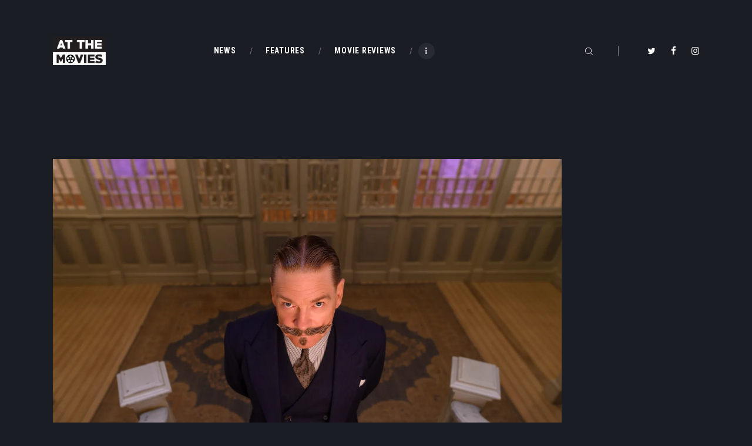

--- FILE ---
content_type: text/html; charset=UTF-8
request_url: https://atthemoviesonline.com/2022/02/14/who-topped-the-box-office-death-on-the-nile-is-who-dun-it-while-no-way-home-inches-closer-to-avatar/
body_size: 27835
content:
<!DOCTYPE html>
<html lang="en-US" class="no-js scheme_dark">
<head>
			<meta charset="UTF-8">
		<meta name="viewport" content="width=device-width, initial-scale=1, maximum-scale=1">
		<meta name="format-detection" content="telephone=no">
		<link rel="profile" href="http://gmpg.org/xfn/11">
		<link rel="pingback" href="https://atthemoviesonline.com/xmlrpc.php">
		<title>Who Topped The Box Office? ‘DEATH ON THE NILE’ is ‘Who-Dun-It’ While &#8216;NO WAY HOME&#8217; Inches Closer to &#8216;AVATAR&#8217; &#8211; At The Movies Online</title>
<meta name='robots' content='max-image-preview:large' />
<link rel='dns-prefetch' href='//secure.gravatar.com' />
<link rel='dns-prefetch' href='//stats.wp.com' />
<link rel='dns-prefetch' href='//fonts-api.wp.com' />
<link rel='dns-prefetch' href='//widgets.wp.com' />
<link rel='dns-prefetch' href='//jetpack.wordpress.com' />
<link rel='dns-prefetch' href='//s0.wp.com' />
<link rel='dns-prefetch' href='//public-api.wordpress.com' />
<link rel='dns-prefetch' href='//0.gravatar.com' />
<link rel='dns-prefetch' href='//1.gravatar.com' />
<link rel='dns-prefetch' href='//2.gravatar.com' />
<link rel='preconnect' href='//i0.wp.com' />
<link rel='preconnect' href='//c0.wp.com' />
<link rel="alternate" type="application/rss+xml" title="At The Movies Online &raquo; Feed" href="https://atthemoviesonline.com/feed/" />
<link rel="alternate" type="application/rss+xml" title="At The Movies Online &raquo; Comments Feed" href="https://atthemoviesonline.com/comments/feed/" />
<link rel="alternate" type="application/rss+xml" title="At The Movies Online &raquo; Who Topped The Box Office? ‘DEATH ON THE NILE’ is ‘Who-Dun-It’ While &#8216;NO WAY HOME&#8217; Inches Closer to &#8216;AVATAR&#8217; Comments Feed" href="https://atthemoviesonline.com/2022/02/14/who-topped-the-box-office-death-on-the-nile-is-who-dun-it-while-no-way-home-inches-closer-to-avatar/feed/" />
<link rel="alternate" title="oEmbed (JSON)" type="application/json+oembed" href="https://atthemoviesonline.com/wp-json/oembed/1.0/embed?url=https%3A%2F%2Fatthemoviesonline.com%2F2022%2F02%2F14%2Fwho-topped-the-box-office-death-on-the-nile-is-who-dun-it-while-no-way-home-inches-closer-to-avatar%2F" />
<link rel="alternate" title="oEmbed (XML)" type="text/xml+oembed" href="https://atthemoviesonline.com/wp-json/oembed/1.0/embed?url=https%3A%2F%2Fatthemoviesonline.com%2F2022%2F02%2F14%2Fwho-topped-the-box-office-death-on-the-nile-is-who-dun-it-while-no-way-home-inches-closer-to-avatar%2F&#038;format=xml" />
<meta property="og:url" content="https://atthemoviesonline.com/2022/02/14/who-topped-the-box-office-death-on-the-nile-is-who-dun-it-while-no-way-home-inches-closer-to-avatar/ "/>
			<meta property="og:title" content="Who Topped The Box Office? ‘DEATH ON THE NILE’ is ‘Who-Dun-It’ While &#8216;NO WAY HOME&#8217; Inches Closer to &#8216;AVATAR&#8217;" />
			<meta property="og:description" content="Who was going to top the box office this weekend is no longer a mystery,&hellip;" />  
			<meta property="og:type" content="article" />				<meta property="og:image" content="https://i0.wp.com/atthemoviesonline.com/wp-content/uploads/2022/02/DF-04570_R2-2.jpg?fit=6048%2C4024&#038;ssl=1"/>
				<link rel='stylesheet' id='all-css-1685d1db755d00254be4a4938b569abd' href='https://atthemoviesonline.com/_static/??-eJydVNtOwzAM/SFChBCb9oD4lMpNvMzMuShJN/r3uKW7IQplL02OnWPX12NSJoaKoerEnaNQtMtwgApZYdhBMGh12xFbnaBWzKGosoOM9tGU8nC8g46W6hx5wGCq2sbs1VpTMNxZFHkputSescwxsRSBBKxcJvHWtUxGg0jrRMdaKbj7DGzl8fhB5jiaO4G703AgPM6Ra/5owNoYytmXInOCF20zChX6Fq2dL8mVuXdJxJES5ul49BSW0Ty4QFtJyemiUkxdWmjg9r//T4BAHirF8Ju/d6wJzF77aDseuiZ6L3oJuWuLyZQGA0q0UmS5TOoftEsdMO1xaszvlLpDL7otsYePn6p4aqDZ6t1aWOikaUzkmM8ZPk/QUEGZPEDGMehrkBh6zIrRgemvEzzLFt01vq8JMpYkJx0WxDX/dq42X1tKXPXjVUb/L2Yj4eoSzbADOLpYbsBvMbpOYIvZTUP+tap0y9HsFVObIfcy+RlkK6TdpZZv/vVpvXpZbzar59UnNasi2A==' type='text/css' media='all' />
<style id='filmax-main-inline-css'>
.post-navigation .nav-previous a .nav-arrow { background-image: url(https://i0.wp.com/atthemoviesonline.com/wp-content/uploads/2022/02/ly.jpg?resize=370%2C283&#038;ssl=1); }.post-navigation .nav-previous a .nav-arrow:after { top: 0; opacity: 1; }.post-navigation .nav-next a .nav-arrow { background-image: url(https://i0.wp.com/atthemoviesonline.com/wp-content/uploads/2022/02/image-1.png?resize=340%2C283&#038;ssl=1); }.post-navigation .nav-next a .nav-arrow:after { top: 0; opacity: 1; }
/*# sourceURL=filmax-main-inline-css */
</style>
<style id='wp-img-auto-sizes-contain-inline-css'>
img:is([sizes=auto i],[sizes^="auto," i]){contain-intrinsic-size:3000px 1500px}
/*# sourceURL=wp-img-auto-sizes-contain-inline-css */
</style>
<style id='wp-emoji-styles-inline-css'>

	img.wp-smiley, img.emoji {
		display: inline !important;
		border: none !important;
		box-shadow: none !important;
		height: 1em !important;
		width: 1em !important;
		margin: 0 0.07em !important;
		vertical-align: -0.1em !important;
		background: none !important;
		padding: 0 !important;
	}
/*# sourceURL=wp-emoji-styles-inline-css */
</style>
<style id='wp-block-library-inline-css'>
:root{--wp-block-synced-color:#7a00df;--wp-block-synced-color--rgb:122,0,223;--wp-bound-block-color:var(--wp-block-synced-color);--wp-editor-canvas-background:#ddd;--wp-admin-theme-color:#007cba;--wp-admin-theme-color--rgb:0,124,186;--wp-admin-theme-color-darker-10:#006ba1;--wp-admin-theme-color-darker-10--rgb:0,107,160.5;--wp-admin-theme-color-darker-20:#005a87;--wp-admin-theme-color-darker-20--rgb:0,90,135;--wp-admin-border-width-focus:2px}@media (min-resolution:192dpi){:root{--wp-admin-border-width-focus:1.5px}}.wp-element-button{cursor:pointer}:root .has-very-light-gray-background-color{background-color:#eee}:root .has-very-dark-gray-background-color{background-color:#313131}:root .has-very-light-gray-color{color:#eee}:root .has-very-dark-gray-color{color:#313131}:root .has-vivid-green-cyan-to-vivid-cyan-blue-gradient-background{background:linear-gradient(135deg,#00d084,#0693e3)}:root .has-purple-crush-gradient-background{background:linear-gradient(135deg,#34e2e4,#4721fb 50%,#ab1dfe)}:root .has-hazy-dawn-gradient-background{background:linear-gradient(135deg,#faaca8,#dad0ec)}:root .has-subdued-olive-gradient-background{background:linear-gradient(135deg,#fafae1,#67a671)}:root .has-atomic-cream-gradient-background{background:linear-gradient(135deg,#fdd79a,#004a59)}:root .has-nightshade-gradient-background{background:linear-gradient(135deg,#330968,#31cdcf)}:root .has-midnight-gradient-background{background:linear-gradient(135deg,#020381,#2874fc)}:root{--wp--preset--font-size--normal:16px;--wp--preset--font-size--huge:42px}.has-regular-font-size{font-size:1em}.has-larger-font-size{font-size:2.625em}.has-normal-font-size{font-size:var(--wp--preset--font-size--normal)}.has-huge-font-size{font-size:var(--wp--preset--font-size--huge)}:root .has-text-align-center{text-align:center}:root .has-text-align-left{text-align:left}:root .has-text-align-right{text-align:right}.has-fit-text{white-space:nowrap!important}#end-resizable-editor-section{display:none}.aligncenter{clear:both}.items-justified-left{justify-content:flex-start}.items-justified-center{justify-content:center}.items-justified-right{justify-content:flex-end}.items-justified-space-between{justify-content:space-between}.screen-reader-text{word-wrap:normal!important;border:0;clip-path:inset(50%);height:1px;margin:-1px;overflow:hidden;padding:0;position:absolute;width:1px}.screen-reader-text:focus{background-color:#ddd;clip-path:none;color:#444;display:block;font-size:1em;height:auto;left:5px;line-height:normal;padding:15px 23px 14px;text-decoration:none;top:5px;width:auto;z-index:100000}html :where(.has-border-color){border-style:solid}html :where([style*=border-top-color]){border-top-style:solid}html :where([style*=border-right-color]){border-right-style:solid}html :where([style*=border-bottom-color]){border-bottom-style:solid}html :where([style*=border-left-color]){border-left-style:solid}html :where([style*=border-width]){border-style:solid}html :where([style*=border-top-width]){border-top-style:solid}html :where([style*=border-right-width]){border-right-style:solid}html :where([style*=border-bottom-width]){border-bottom-style:solid}html :where([style*=border-left-width]){border-left-style:solid}html :where(img[class*=wp-image-]){height:auto;max-width:100%}:where(figure){margin:0 0 1em}html :where(.is-position-sticky){--wp-admin--admin-bar--position-offset:var(--wp-admin--admin-bar--height,0px)}@media screen and (max-width:600px){html :where(.is-position-sticky){--wp-admin--admin-bar--position-offset:0px}}
.has-text-align-justify{text-align:justify;}

/*# sourceURL=wp-block-library-inline-css */
</style><link rel='stylesheet' id='all-css-b434f645a5b858cf3bf7edc412eeba32' href='https://atthemoviesonline.com/_static/??-eJydzMsKgCAQQNEfyqYHPTbRt6TJJE0qjiL+fUGL9i0vF072QjkbtY3gKaGxDJielDogyGRoB46FNIMkp05BRoYtFMDgkn9XrZir/NM59LYbi5+0Xks7jf0wds0w3xuNO2o=' type='text/css' media='all' />
<style id='wp-block-image-inline-css'>
.wp-block-image>a,.wp-block-image>figure>a{display:inline-block}.wp-block-image img{box-sizing:border-box;height:auto;max-width:100%;vertical-align:bottom}@media not (prefers-reduced-motion){.wp-block-image img.hide{visibility:hidden}.wp-block-image img.show{animation:show-content-image .4s}}.wp-block-image[style*=border-radius] img,.wp-block-image[style*=border-radius]>a{border-radius:inherit}.wp-block-image.has-custom-border img{box-sizing:border-box}.wp-block-image.aligncenter{text-align:center}.wp-block-image.alignfull>a,.wp-block-image.alignwide>a{width:100%}.wp-block-image.alignfull img,.wp-block-image.alignwide img{height:auto;width:100%}.wp-block-image .aligncenter,.wp-block-image .alignleft,.wp-block-image .alignright,.wp-block-image.aligncenter,.wp-block-image.alignleft,.wp-block-image.alignright{display:table}.wp-block-image .aligncenter>figcaption,.wp-block-image .alignleft>figcaption,.wp-block-image .alignright>figcaption,.wp-block-image.aligncenter>figcaption,.wp-block-image.alignleft>figcaption,.wp-block-image.alignright>figcaption{caption-side:bottom;display:table-caption}.wp-block-image .alignleft{float:left;margin:.5em 1em .5em 0}.wp-block-image .alignright{float:right;margin:.5em 0 .5em 1em}.wp-block-image .aligncenter{margin-left:auto;margin-right:auto}.wp-block-image :where(figcaption){margin-bottom:1em;margin-top:.5em}.wp-block-image.is-style-circle-mask img{border-radius:9999px}@supports ((-webkit-mask-image:none) or (mask-image:none)) or (-webkit-mask-image:none){.wp-block-image.is-style-circle-mask img{border-radius:0;-webkit-mask-image:url('data:image/svg+xml;utf8,<svg viewBox="0 0 100 100" xmlns="http://www.w3.org/2000/svg"><circle cx="50" cy="50" r="50"/></svg>');mask-image:url('data:image/svg+xml;utf8,<svg viewBox="0 0 100 100" xmlns="http://www.w3.org/2000/svg"><circle cx="50" cy="50" r="50"/></svg>');mask-mode:alpha;-webkit-mask-position:center;mask-position:center;-webkit-mask-repeat:no-repeat;mask-repeat:no-repeat;-webkit-mask-size:contain;mask-size:contain}}:root :where(.wp-block-image.is-style-rounded img,.wp-block-image .is-style-rounded img){border-radius:9999px}.wp-block-image figure{margin:0}.wp-lightbox-container{display:flex;flex-direction:column;position:relative}.wp-lightbox-container img{cursor:zoom-in}.wp-lightbox-container img:hover+button{opacity:1}.wp-lightbox-container button{align-items:center;backdrop-filter:blur(16px) saturate(180%);background-color:#5a5a5a40;border:none;border-radius:4px;cursor:zoom-in;display:flex;height:20px;justify-content:center;opacity:0;padding:0;position:absolute;right:16px;text-align:center;top:16px;width:20px;z-index:100}@media not (prefers-reduced-motion){.wp-lightbox-container button{transition:opacity .2s ease}}.wp-lightbox-container button:focus-visible{outline:3px auto #5a5a5a40;outline:3px auto -webkit-focus-ring-color;outline-offset:3px}.wp-lightbox-container button:hover{cursor:pointer;opacity:1}.wp-lightbox-container button:focus{opacity:1}.wp-lightbox-container button:focus,.wp-lightbox-container button:hover,.wp-lightbox-container button:not(:hover):not(:active):not(.has-background){background-color:#5a5a5a40;border:none}.wp-lightbox-overlay{box-sizing:border-box;cursor:zoom-out;height:100vh;left:0;overflow:hidden;position:fixed;top:0;visibility:hidden;width:100%;z-index:100000}.wp-lightbox-overlay .close-button{align-items:center;cursor:pointer;display:flex;justify-content:center;min-height:40px;min-width:40px;padding:0;position:absolute;right:calc(env(safe-area-inset-right) + 16px);top:calc(env(safe-area-inset-top) + 16px);z-index:5000000}.wp-lightbox-overlay .close-button:focus,.wp-lightbox-overlay .close-button:hover,.wp-lightbox-overlay .close-button:not(:hover):not(:active):not(.has-background){background:none;border:none}.wp-lightbox-overlay .lightbox-image-container{height:var(--wp--lightbox-container-height);left:50%;overflow:hidden;position:absolute;top:50%;transform:translate(-50%,-50%);transform-origin:top left;width:var(--wp--lightbox-container-width);z-index:9999999999}.wp-lightbox-overlay .wp-block-image{align-items:center;box-sizing:border-box;display:flex;height:100%;justify-content:center;margin:0;position:relative;transform-origin:0 0;width:100%;z-index:3000000}.wp-lightbox-overlay .wp-block-image img{height:var(--wp--lightbox-image-height);min-height:var(--wp--lightbox-image-height);min-width:var(--wp--lightbox-image-width);width:var(--wp--lightbox-image-width)}.wp-lightbox-overlay .wp-block-image figcaption{display:none}.wp-lightbox-overlay button{background:none;border:none}.wp-lightbox-overlay .scrim{background-color:#fff;height:100%;opacity:.9;position:absolute;width:100%;z-index:2000000}.wp-lightbox-overlay.active{visibility:visible}@media not (prefers-reduced-motion){.wp-lightbox-overlay.active{animation:turn-on-visibility .25s both}.wp-lightbox-overlay.active img{animation:turn-on-visibility .35s both}.wp-lightbox-overlay.show-closing-animation:not(.active){animation:turn-off-visibility .35s both}.wp-lightbox-overlay.show-closing-animation:not(.active) img{animation:turn-off-visibility .25s both}.wp-lightbox-overlay.zoom.active{animation:none;opacity:1;visibility:visible}.wp-lightbox-overlay.zoom.active .lightbox-image-container{animation:lightbox-zoom-in .4s}.wp-lightbox-overlay.zoom.active .lightbox-image-container img{animation:none}.wp-lightbox-overlay.zoom.active .scrim{animation:turn-on-visibility .4s forwards}.wp-lightbox-overlay.zoom.show-closing-animation:not(.active){animation:none}.wp-lightbox-overlay.zoom.show-closing-animation:not(.active) .lightbox-image-container{animation:lightbox-zoom-out .4s}.wp-lightbox-overlay.zoom.show-closing-animation:not(.active) .lightbox-image-container img{animation:none}.wp-lightbox-overlay.zoom.show-closing-animation:not(.active) .scrim{animation:turn-off-visibility .4s forwards}}@keyframes show-content-image{0%{visibility:hidden}99%{visibility:hidden}to{visibility:visible}}@keyframes turn-on-visibility{0%{opacity:0}to{opacity:1}}@keyframes turn-off-visibility{0%{opacity:1;visibility:visible}99%{opacity:0;visibility:visible}to{opacity:0;visibility:hidden}}@keyframes lightbox-zoom-in{0%{transform:translate(calc((-100vw + var(--wp--lightbox-scrollbar-width))/2 + var(--wp--lightbox-initial-left-position)),calc(-50vh + var(--wp--lightbox-initial-top-position))) scale(var(--wp--lightbox-scale))}to{transform:translate(-50%,-50%) scale(1)}}@keyframes lightbox-zoom-out{0%{transform:translate(-50%,-50%) scale(1);visibility:visible}99%{visibility:visible}to{transform:translate(calc((-100vw + var(--wp--lightbox-scrollbar-width))/2 + var(--wp--lightbox-initial-left-position)),calc(-50vh + var(--wp--lightbox-initial-top-position))) scale(var(--wp--lightbox-scale));visibility:hidden}}
/*# sourceURL=https://atthemoviesonline.com/wp-content/plugins/gutenberg/build/styles/block-library/image/style.css */
</style>
<style id='global-styles-inline-css'>
:root{--wp--preset--aspect-ratio--square: 1;--wp--preset--aspect-ratio--4-3: 4/3;--wp--preset--aspect-ratio--3-4: 3/4;--wp--preset--aspect-ratio--3-2: 3/2;--wp--preset--aspect-ratio--2-3: 2/3;--wp--preset--aspect-ratio--16-9: 16/9;--wp--preset--aspect-ratio--9-16: 9/16;--wp--preset--color--black: #000000;--wp--preset--color--cyan-bluish-gray: #abb8c3;--wp--preset--color--white: #ffffff;--wp--preset--color--pale-pink: #f78da7;--wp--preset--color--vivid-red: #cf2e2e;--wp--preset--color--luminous-vivid-orange: #ff6900;--wp--preset--color--luminous-vivid-amber: #fcb900;--wp--preset--color--light-green-cyan: #7bdcb5;--wp--preset--color--vivid-green-cyan: #00d084;--wp--preset--color--pale-cyan-blue: #8ed1fc;--wp--preset--color--vivid-cyan-blue: #0693e3;--wp--preset--color--vivid-purple: #9b51e0;--wp--preset--gradient--vivid-cyan-blue-to-vivid-purple: linear-gradient(135deg,rgb(6,147,227) 0%,rgb(155,81,224) 100%);--wp--preset--gradient--light-green-cyan-to-vivid-green-cyan: linear-gradient(135deg,rgb(122,220,180) 0%,rgb(0,208,130) 100%);--wp--preset--gradient--luminous-vivid-amber-to-luminous-vivid-orange: linear-gradient(135deg,rgb(252,185,0) 0%,rgb(255,105,0) 100%);--wp--preset--gradient--luminous-vivid-orange-to-vivid-red: linear-gradient(135deg,rgb(255,105,0) 0%,rgb(207,46,46) 100%);--wp--preset--gradient--very-light-gray-to-cyan-bluish-gray: linear-gradient(135deg,rgb(238,238,238) 0%,rgb(169,184,195) 100%);--wp--preset--gradient--cool-to-warm-spectrum: linear-gradient(135deg,rgb(74,234,220) 0%,rgb(151,120,209) 20%,rgb(207,42,186) 40%,rgb(238,44,130) 60%,rgb(251,105,98) 80%,rgb(254,248,76) 100%);--wp--preset--gradient--blush-light-purple: linear-gradient(135deg,rgb(255,206,236) 0%,rgb(152,150,240) 100%);--wp--preset--gradient--blush-bordeaux: linear-gradient(135deg,rgb(254,205,165) 0%,rgb(254,45,45) 50%,rgb(107,0,62) 100%);--wp--preset--gradient--luminous-dusk: linear-gradient(135deg,rgb(255,203,112) 0%,rgb(199,81,192) 50%,rgb(65,88,208) 100%);--wp--preset--gradient--pale-ocean: linear-gradient(135deg,rgb(255,245,203) 0%,rgb(182,227,212) 50%,rgb(51,167,181) 100%);--wp--preset--gradient--electric-grass: linear-gradient(135deg,rgb(202,248,128) 0%,rgb(113,206,126) 100%);--wp--preset--gradient--midnight: linear-gradient(135deg,rgb(2,3,129) 0%,rgb(40,116,252) 100%);--wp--preset--font-size--small: 13px;--wp--preset--font-size--medium: 20px;--wp--preset--font-size--large: 36px;--wp--preset--font-size--x-large: 42px;--wp--preset--font-family--albert-sans: 'Albert Sans', sans-serif;--wp--preset--font-family--alegreya: Alegreya, serif;--wp--preset--font-family--arvo: Arvo, serif;--wp--preset--font-family--bodoni-moda: 'Bodoni Moda', serif;--wp--preset--font-family--bricolage-grotesque: 'Bricolage Grotesque', sans-serif;--wp--preset--font-family--cabin: Cabin, sans-serif;--wp--preset--font-family--chivo: Chivo, sans-serif;--wp--preset--font-family--commissioner: Commissioner, sans-serif;--wp--preset--font-family--cormorant: Cormorant, serif;--wp--preset--font-family--courier-prime: 'Courier Prime', monospace;--wp--preset--font-family--crimson-pro: 'Crimson Pro', serif;--wp--preset--font-family--dm-mono: 'DM Mono', monospace;--wp--preset--font-family--dm-sans: 'DM Sans', sans-serif;--wp--preset--font-family--dm-serif-display: 'DM Serif Display', serif;--wp--preset--font-family--domine: Domine, serif;--wp--preset--font-family--eb-garamond: 'EB Garamond', serif;--wp--preset--font-family--epilogue: Epilogue, sans-serif;--wp--preset--font-family--fahkwang: Fahkwang, sans-serif;--wp--preset--font-family--figtree: Figtree, sans-serif;--wp--preset--font-family--fira-sans: 'Fira Sans', sans-serif;--wp--preset--font-family--fjalla-one: 'Fjalla One', sans-serif;--wp--preset--font-family--fraunces: Fraunces, serif;--wp--preset--font-family--gabarito: Gabarito, system-ui;--wp--preset--font-family--ibm-plex-mono: 'IBM Plex Mono', monospace;--wp--preset--font-family--ibm-plex-sans: 'IBM Plex Sans', sans-serif;--wp--preset--font-family--ibarra-real-nova: 'Ibarra Real Nova', serif;--wp--preset--font-family--instrument-serif: 'Instrument Serif', serif;--wp--preset--font-family--inter: Inter, sans-serif;--wp--preset--font-family--josefin-sans: 'Josefin Sans', sans-serif;--wp--preset--font-family--jost: Jost, sans-serif;--wp--preset--font-family--libre-baskerville: 'Libre Baskerville', serif;--wp--preset--font-family--libre-franklin: 'Libre Franklin', sans-serif;--wp--preset--font-family--literata: Literata, serif;--wp--preset--font-family--lora: Lora, serif;--wp--preset--font-family--merriweather: Merriweather, serif;--wp--preset--font-family--montserrat: Montserrat, sans-serif;--wp--preset--font-family--newsreader: Newsreader, serif;--wp--preset--font-family--noto-sans-mono: 'Noto Sans Mono', sans-serif;--wp--preset--font-family--nunito: Nunito, sans-serif;--wp--preset--font-family--open-sans: 'Open Sans', sans-serif;--wp--preset--font-family--overpass: Overpass, sans-serif;--wp--preset--font-family--pt-serif: 'PT Serif', serif;--wp--preset--font-family--petrona: Petrona, serif;--wp--preset--font-family--piazzolla: Piazzolla, serif;--wp--preset--font-family--playfair-display: 'Playfair Display', serif;--wp--preset--font-family--plus-jakarta-sans: 'Plus Jakarta Sans', sans-serif;--wp--preset--font-family--poppins: Poppins, sans-serif;--wp--preset--font-family--raleway: Raleway, sans-serif;--wp--preset--font-family--roboto: Roboto, sans-serif;--wp--preset--font-family--roboto-slab: 'Roboto Slab', serif;--wp--preset--font-family--rubik: Rubik, sans-serif;--wp--preset--font-family--rufina: Rufina, serif;--wp--preset--font-family--sora: Sora, sans-serif;--wp--preset--font-family--source-sans-3: 'Source Sans 3', sans-serif;--wp--preset--font-family--source-serif-4: 'Source Serif 4', serif;--wp--preset--font-family--space-mono: 'Space Mono', monospace;--wp--preset--font-family--syne: Syne, sans-serif;--wp--preset--font-family--texturina: Texturina, serif;--wp--preset--font-family--urbanist: Urbanist, sans-serif;--wp--preset--font-family--work-sans: 'Work Sans', sans-serif;--wp--preset--spacing--20: 0.44rem;--wp--preset--spacing--30: 0.67rem;--wp--preset--spacing--40: 1rem;--wp--preset--spacing--50: 1.5rem;--wp--preset--spacing--60: 2.25rem;--wp--preset--spacing--70: 3.38rem;--wp--preset--spacing--80: 5.06rem;--wp--preset--shadow--natural: 6px 6px 9px rgba(0, 0, 0, 0.2);--wp--preset--shadow--deep: 12px 12px 50px rgba(0, 0, 0, 0.4);--wp--preset--shadow--sharp: 6px 6px 0px rgba(0, 0, 0, 0.2);--wp--preset--shadow--outlined: 6px 6px 0px -3px rgb(255, 255, 255), 6px 6px rgb(0, 0, 0);--wp--preset--shadow--crisp: 6px 6px 0px rgb(0, 0, 0);}:where(.is-layout-flex){gap: 0.5em;}:where(.is-layout-grid){gap: 0.5em;}body .is-layout-flex{display: flex;}.is-layout-flex{flex-wrap: wrap;align-items: center;}.is-layout-flex > :is(*, div){margin: 0;}body .is-layout-grid{display: grid;}.is-layout-grid > :is(*, div){margin: 0;}:where(.wp-block-columns.is-layout-flex){gap: 2em;}:where(.wp-block-columns.is-layout-grid){gap: 2em;}:where(.wp-block-post-template.is-layout-flex){gap: 1.25em;}:where(.wp-block-post-template.is-layout-grid){gap: 1.25em;}.has-black-color{color: var(--wp--preset--color--black) !important;}.has-cyan-bluish-gray-color{color: var(--wp--preset--color--cyan-bluish-gray) !important;}.has-white-color{color: var(--wp--preset--color--white) !important;}.has-pale-pink-color{color: var(--wp--preset--color--pale-pink) !important;}.has-vivid-red-color{color: var(--wp--preset--color--vivid-red) !important;}.has-luminous-vivid-orange-color{color: var(--wp--preset--color--luminous-vivid-orange) !important;}.has-luminous-vivid-amber-color{color: var(--wp--preset--color--luminous-vivid-amber) !important;}.has-light-green-cyan-color{color: var(--wp--preset--color--light-green-cyan) !important;}.has-vivid-green-cyan-color{color: var(--wp--preset--color--vivid-green-cyan) !important;}.has-pale-cyan-blue-color{color: var(--wp--preset--color--pale-cyan-blue) !important;}.has-vivid-cyan-blue-color{color: var(--wp--preset--color--vivid-cyan-blue) !important;}.has-vivid-purple-color{color: var(--wp--preset--color--vivid-purple) !important;}.has-black-background-color{background-color: var(--wp--preset--color--black) !important;}.has-cyan-bluish-gray-background-color{background-color: var(--wp--preset--color--cyan-bluish-gray) !important;}.has-white-background-color{background-color: var(--wp--preset--color--white) !important;}.has-pale-pink-background-color{background-color: var(--wp--preset--color--pale-pink) !important;}.has-vivid-red-background-color{background-color: var(--wp--preset--color--vivid-red) !important;}.has-luminous-vivid-orange-background-color{background-color: var(--wp--preset--color--luminous-vivid-orange) !important;}.has-luminous-vivid-amber-background-color{background-color: var(--wp--preset--color--luminous-vivid-amber) !important;}.has-light-green-cyan-background-color{background-color: var(--wp--preset--color--light-green-cyan) !important;}.has-vivid-green-cyan-background-color{background-color: var(--wp--preset--color--vivid-green-cyan) !important;}.has-pale-cyan-blue-background-color{background-color: var(--wp--preset--color--pale-cyan-blue) !important;}.has-vivid-cyan-blue-background-color{background-color: var(--wp--preset--color--vivid-cyan-blue) !important;}.has-vivid-purple-background-color{background-color: var(--wp--preset--color--vivid-purple) !important;}.has-black-border-color{border-color: var(--wp--preset--color--black) !important;}.has-cyan-bluish-gray-border-color{border-color: var(--wp--preset--color--cyan-bluish-gray) !important;}.has-white-border-color{border-color: var(--wp--preset--color--white) !important;}.has-pale-pink-border-color{border-color: var(--wp--preset--color--pale-pink) !important;}.has-vivid-red-border-color{border-color: var(--wp--preset--color--vivid-red) !important;}.has-luminous-vivid-orange-border-color{border-color: var(--wp--preset--color--luminous-vivid-orange) !important;}.has-luminous-vivid-amber-border-color{border-color: var(--wp--preset--color--luminous-vivid-amber) !important;}.has-light-green-cyan-border-color{border-color: var(--wp--preset--color--light-green-cyan) !important;}.has-vivid-green-cyan-border-color{border-color: var(--wp--preset--color--vivid-green-cyan) !important;}.has-pale-cyan-blue-border-color{border-color: var(--wp--preset--color--pale-cyan-blue) !important;}.has-vivid-cyan-blue-border-color{border-color: var(--wp--preset--color--vivid-cyan-blue) !important;}.has-vivid-purple-border-color{border-color: var(--wp--preset--color--vivid-purple) !important;}.has-vivid-cyan-blue-to-vivid-purple-gradient-background{background: var(--wp--preset--gradient--vivid-cyan-blue-to-vivid-purple) !important;}.has-light-green-cyan-to-vivid-green-cyan-gradient-background{background: var(--wp--preset--gradient--light-green-cyan-to-vivid-green-cyan) !important;}.has-luminous-vivid-amber-to-luminous-vivid-orange-gradient-background{background: var(--wp--preset--gradient--luminous-vivid-amber-to-luminous-vivid-orange) !important;}.has-luminous-vivid-orange-to-vivid-red-gradient-background{background: var(--wp--preset--gradient--luminous-vivid-orange-to-vivid-red) !important;}.has-very-light-gray-to-cyan-bluish-gray-gradient-background{background: var(--wp--preset--gradient--very-light-gray-to-cyan-bluish-gray) !important;}.has-cool-to-warm-spectrum-gradient-background{background: var(--wp--preset--gradient--cool-to-warm-spectrum) !important;}.has-blush-light-purple-gradient-background{background: var(--wp--preset--gradient--blush-light-purple) !important;}.has-blush-bordeaux-gradient-background{background: var(--wp--preset--gradient--blush-bordeaux) !important;}.has-luminous-dusk-gradient-background{background: var(--wp--preset--gradient--luminous-dusk) !important;}.has-pale-ocean-gradient-background{background: var(--wp--preset--gradient--pale-ocean) !important;}.has-electric-grass-gradient-background{background: var(--wp--preset--gradient--electric-grass) !important;}.has-midnight-gradient-background{background: var(--wp--preset--gradient--midnight) !important;}.has-small-font-size{font-size: var(--wp--preset--font-size--small) !important;}.has-medium-font-size{font-size: var(--wp--preset--font-size--medium) !important;}.has-large-font-size{font-size: var(--wp--preset--font-size--large) !important;}.has-x-large-font-size{font-size: var(--wp--preset--font-size--x-large) !important;}.has-albert-sans-font-family{font-family: var(--wp--preset--font-family--albert-sans) !important;}.has-alegreya-font-family{font-family: var(--wp--preset--font-family--alegreya) !important;}.has-arvo-font-family{font-family: var(--wp--preset--font-family--arvo) !important;}.has-bodoni-moda-font-family{font-family: var(--wp--preset--font-family--bodoni-moda) !important;}.has-bricolage-grotesque-font-family{font-family: var(--wp--preset--font-family--bricolage-grotesque) !important;}.has-cabin-font-family{font-family: var(--wp--preset--font-family--cabin) !important;}.has-chivo-font-family{font-family: var(--wp--preset--font-family--chivo) !important;}.has-commissioner-font-family{font-family: var(--wp--preset--font-family--commissioner) !important;}.has-cormorant-font-family{font-family: var(--wp--preset--font-family--cormorant) !important;}.has-courier-prime-font-family{font-family: var(--wp--preset--font-family--courier-prime) !important;}.has-crimson-pro-font-family{font-family: var(--wp--preset--font-family--crimson-pro) !important;}.has-dm-mono-font-family{font-family: var(--wp--preset--font-family--dm-mono) !important;}.has-dm-sans-font-family{font-family: var(--wp--preset--font-family--dm-sans) !important;}.has-dm-serif-display-font-family{font-family: var(--wp--preset--font-family--dm-serif-display) !important;}.has-domine-font-family{font-family: var(--wp--preset--font-family--domine) !important;}.has-eb-garamond-font-family{font-family: var(--wp--preset--font-family--eb-garamond) !important;}.has-epilogue-font-family{font-family: var(--wp--preset--font-family--epilogue) !important;}.has-fahkwang-font-family{font-family: var(--wp--preset--font-family--fahkwang) !important;}.has-figtree-font-family{font-family: var(--wp--preset--font-family--figtree) !important;}.has-fira-sans-font-family{font-family: var(--wp--preset--font-family--fira-sans) !important;}.has-fjalla-one-font-family{font-family: var(--wp--preset--font-family--fjalla-one) !important;}.has-fraunces-font-family{font-family: var(--wp--preset--font-family--fraunces) !important;}.has-gabarito-font-family{font-family: var(--wp--preset--font-family--gabarito) !important;}.has-ibm-plex-mono-font-family{font-family: var(--wp--preset--font-family--ibm-plex-mono) !important;}.has-ibm-plex-sans-font-family{font-family: var(--wp--preset--font-family--ibm-plex-sans) !important;}.has-ibarra-real-nova-font-family{font-family: var(--wp--preset--font-family--ibarra-real-nova) !important;}.has-instrument-serif-font-family{font-family: var(--wp--preset--font-family--instrument-serif) !important;}.has-inter-font-family{font-family: var(--wp--preset--font-family--inter) !important;}.has-josefin-sans-font-family{font-family: var(--wp--preset--font-family--josefin-sans) !important;}.has-jost-font-family{font-family: var(--wp--preset--font-family--jost) !important;}.has-libre-baskerville-font-family{font-family: var(--wp--preset--font-family--libre-baskerville) !important;}.has-libre-franklin-font-family{font-family: var(--wp--preset--font-family--libre-franklin) !important;}.has-literata-font-family{font-family: var(--wp--preset--font-family--literata) !important;}.has-lora-font-family{font-family: var(--wp--preset--font-family--lora) !important;}.has-merriweather-font-family{font-family: var(--wp--preset--font-family--merriweather) !important;}.has-montserrat-font-family{font-family: var(--wp--preset--font-family--montserrat) !important;}.has-newsreader-font-family{font-family: var(--wp--preset--font-family--newsreader) !important;}.has-noto-sans-mono-font-family{font-family: var(--wp--preset--font-family--noto-sans-mono) !important;}.has-nunito-font-family{font-family: var(--wp--preset--font-family--nunito) !important;}.has-open-sans-font-family{font-family: var(--wp--preset--font-family--open-sans) !important;}.has-overpass-font-family{font-family: var(--wp--preset--font-family--overpass) !important;}.has-pt-serif-font-family{font-family: var(--wp--preset--font-family--pt-serif) !important;}.has-petrona-font-family{font-family: var(--wp--preset--font-family--petrona) !important;}.has-piazzolla-font-family{font-family: var(--wp--preset--font-family--piazzolla) !important;}.has-playfair-display-font-family{font-family: var(--wp--preset--font-family--playfair-display) !important;}.has-plus-jakarta-sans-font-family{font-family: var(--wp--preset--font-family--plus-jakarta-sans) !important;}.has-poppins-font-family{font-family: var(--wp--preset--font-family--poppins) !important;}.has-raleway-font-family{font-family: var(--wp--preset--font-family--raleway) !important;}.has-roboto-font-family{font-family: var(--wp--preset--font-family--roboto) !important;}.has-roboto-slab-font-family{font-family: var(--wp--preset--font-family--roboto-slab) !important;}.has-rubik-font-family{font-family: var(--wp--preset--font-family--rubik) !important;}.has-rufina-font-family{font-family: var(--wp--preset--font-family--rufina) !important;}.has-sora-font-family{font-family: var(--wp--preset--font-family--sora) !important;}.has-source-sans-3-font-family{font-family: var(--wp--preset--font-family--source-sans-3) !important;}.has-source-serif-4-font-family{font-family: var(--wp--preset--font-family--source-serif-4) !important;}.has-space-mono-font-family{font-family: var(--wp--preset--font-family--space-mono) !important;}.has-syne-font-family{font-family: var(--wp--preset--font-family--syne) !important;}.has-texturina-font-family{font-family: var(--wp--preset--font-family--texturina) !important;}.has-urbanist-font-family{font-family: var(--wp--preset--font-family--urbanist) !important;}.has-work-sans-font-family{font-family: var(--wp--preset--font-family--work-sans) !important;}
/*# sourceURL=global-styles-inline-css */
</style>

<style id='classic-theme-styles-inline-css'>
/*! This file is auto-generated */
.wp-block-button__link{color:#fff;background-color:#32373c;border-radius:9999px;box-shadow:none;text-decoration:none;padding:calc(.667em + 2px) calc(1.333em + 2px);font-size:1.125em}.wp-block-file__button{background:#32373c;color:#fff;text-decoration:none}
/*# sourceURL=/wp-includes/css/classic-themes.min.css */
</style>
<link property="stylesheet" rel='stylesheet' id='tp-open-sans-css' href='https://fonts-api.wp.com/css?family=Open+Sans%3A300%2C400%2C600%2C700%2C800&#038;ver=6.9' media='all' />
<link property="stylesheet" rel='stylesheet' id='tp-raleway-css' href='https://fonts-api.wp.com/css?family=Raleway%3A100%2C200%2C300%2C400%2C500%2C600%2C700%2C800%2C900&#038;ver=6.9' media='all' />
<link property="stylesheet" rel='stylesheet' id='tp-droid-serif-css' href='https://fonts-api.wp.com/css?family=Droid+Serif%3A400%2C700&#038;ver=6.9' media='all' />
<link property="stylesheet" rel='stylesheet' id='filmax-font-google_fonts-css' href='https://fonts-api.wp.com/css?family=Roboto:300,300italic,400,400italic,700,700italic|Roboto+Condensed:300,300i,400,400i,700,700i|Lora:400,400i,700,700i&#038;subset=latin,latin-ext' media='all' />
<style id='jetpack-global-styles-frontend-style-inline-css'>
:root { --font-headings: unset; --font-base: unset; --font-headings-default: -apple-system,BlinkMacSystemFont,"Segoe UI",Roboto,Oxygen-Sans,Ubuntu,Cantarell,"Helvetica Neue",sans-serif; --font-base-default: -apple-system,BlinkMacSystemFont,"Segoe UI",Roboto,Oxygen-Sans,Ubuntu,Cantarell,"Helvetica Neue",sans-serif;}
/*# sourceURL=jetpack-global-styles-frontend-style-inline-css */
</style>
<script type="text/javascript" id="jetpack-mu-wpcom-settings-js-before">
/* <![CDATA[ */
var JETPACK_MU_WPCOM_SETTINGS = {"assetsUrl":"https://atthemoviesonline.com/wp-content/mu-plugins/wpcomsh/jetpack_vendor/automattic/jetpack-mu-wpcom/src/build/"};
//# sourceURL=jetpack-mu-wpcom-settings-js-before
/* ]]> */
</script>
<script type="text/javascript" src="https://atthemoviesonline.com/wp-includes/js/jquery/jquery.min.js?ver=3.7.1" id="jquery-core-js"></script>
<script type='text/javascript'  src='https://atthemoviesonline.com/wp-includes/js/jquery/jquery-migrate.min.js?m=1686289764'></script>
<script></script><link rel="https://api.w.org/" href="https://atthemoviesonline.com/wp-json/" /><link rel="alternate" title="JSON" type="application/json" href="https://atthemoviesonline.com/wp-json/wp/v2/posts/16770" /><link rel="EditURI" type="application/rsd+xml" title="RSD" href="https://atthemoviesonline.com/xmlrpc.php?rsd" />

<link rel="canonical" href="https://atthemoviesonline.com/2022/02/14/who-topped-the-box-office-death-on-the-nile-is-who-dun-it-while-no-way-home-inches-closer-to-avatar/" />
<link rel='shortlink' href='https://wp.me/pdzQr8-4mu' />
			<style type="text/css">
			<!--
				#page_preloader {
					background-color: #0a0000 !important;				}
			-->
			</style>
				<style>img#wpstats{display:none}</style>
		<meta name="description" content="&quot;Death on the Nile&quot; topped the box office, but how did the J Lo and Owen Wilson-led romcom and Liam Neeson&#039;s latest butt-kicking movie fare?" />
<meta name="generator" content="Powered by WPBakery Page Builder - drag and drop page builder for WordPress."/>

<!-- Jetpack Open Graph Tags -->
<meta property="og:type" content="article" />
<meta property="og:title" content="Who Topped The Box Office? ‘DEATH ON THE NILE’ is ‘Who-Dun-It’ While &#8216;NO WAY HOME&#8217; Inches Closer to &#8216;AVATAR&#8217;" />
<meta property="og:url" content="https://atthemoviesonline.com/2022/02/14/who-topped-the-box-office-death-on-the-nile-is-who-dun-it-while-no-way-home-inches-closer-to-avatar/" />
<meta property="og:description" content="&quot;Death on the Nile&quot; topped the box office, but how did the J Lo and Owen Wilson-led romcom and Liam Neeson&#039;s latest butt-kicking movie fare? " />
<meta property="article:published_time" content="2022-02-14T15:23:00+00:00" />
<meta property="article:modified_time" content="2022-07-06T21:33:09+00:00" />
<meta property="og:site_name" content="At The Movies Online" />
<meta property="og:image" content="https://i0.wp.com/atthemoviesonline.com/wp-content/uploads/2022/02/DF-04570_R2-2.jpg?fit=1200%2C798&#038;ssl=1" />
<meta property="og:image:width" content="1200" />
<meta property="og:image:height" content="798" />
<meta property="og:image:alt" content="" />
<meta property="og:locale" content="en_US" />
<meta name="twitter:text:title" content="Who Topped The Box Office? ‘DEATH ON THE NILE’ is ‘Who-Dun-It’ While &#8216;NO WAY HOME&#8217; Inches Closer to &#8216;AVATAR&#8217;" />
<meta name="twitter:image" content="https://i0.wp.com/atthemoviesonline.com/wp-content/uploads/2022/02/DF-04570_R2-2.jpg?fit=1200%2C798&#038;ssl=1&#038;w=640" />
<meta name="twitter:card" content="summary_large_image" />

<!-- End Jetpack Open Graph Tags -->
<link rel="icon" href="https://i0.wp.com/atthemoviesonline.com/wp-content/uploads/2021/12/cropped-Artboard-1.png?fit=32%2C32&#038;ssl=1" sizes="32x32" />
<link rel="icon" href="https://i0.wp.com/atthemoviesonline.com/wp-content/uploads/2021/12/cropped-Artboard-1.png?fit=192%2C192&#038;ssl=1" sizes="192x192" />
<link rel="apple-touch-icon" href="https://i0.wp.com/atthemoviesonline.com/wp-content/uploads/2021/12/cropped-Artboard-1.png?fit=180%2C180&#038;ssl=1" />
<meta name="msapplication-TileImage" content="https://i0.wp.com/atthemoviesonline.com/wp-content/uploads/2021/12/cropped-Artboard-1.png?fit=270%2C270&#038;ssl=1" />
<noscript><style> .wpb_animate_when_almost_visible { opacity: 1; }</style></noscript><link rel='stylesheet' id='all-css-4773276352faea04fcac0a6e6daa5bec' href='https://atthemoviesonline.com/_static/??-eJyVjUEOwjAMBD9E60JROSGeUqXGQqZJbMVJ833CoQckJMR1dkdTtUOJmWIG9eXB0eBpM0pQMUrgzCgboH3gPnDsGzvULzZldbjCzBFh8YKrgVXWZv0wgtyLpxZzSYqR34duB38ly2KYWDNLe2xM9W3fwvV4mc7DME7j6QUMnl+E' type='text/css' media='all' />
</head>

<body class="wp-singular post-template-default single single-post postid-16770 single-format-standard wp-custom-logo wp-theme-filmax preloader body_tag scheme_dark blog_mode_post body_style_wide is_single sidebar_hide expand_content trx_addons_present header_type_custom header_style_header-custom-15372 header_position_default menu_style_top no_layout wpb-js-composer js-comp-ver-8.7.2 vc_responsive">

	
	<div class="body_wrap">

		<div class="page_wrap"><header class="top_panel top_panel_custom top_panel_custom_15372 top_panel_custom_header-home without_bg_image with_featured_image scheme_dark"><div class="vc_row wpb_row vc_row-fluid"><div class="wpb_column vc_column_container vc_col-sm-12 sc_layouts_column_icons_position_left"><div class="vc_column-inner"><div class="wpb_wrapper"><div class="vc_empty_space  hide_on_mobile"   style="height: 2.8em"><span class="vc_empty_space_inner"></span></div></div></div></div></div><div class="vc_row wpb_row vc_row-fluid sc_layouts_row sc_layouts_row_type_compact sc_layouts_row_fixed sc_layouts_hide_on_mobile"><div class="wpb_column vc_column_container vc_col-sm-12 sc_layouts_column sc_layouts_column_align_center sc_layouts_column_icons_position_left"><div class="vc_column-inner"><div class="wpb_wrapper"><div id="sc_content_1346286959"
		class="sc_content color_style_default sc_content_default sc_content_width_1_1 sc_float_center"><div class="sc_content_container"><div class="vc_row wpb_row vc_inner vc_row-fluid vc_row-o-equal-height vc_row-o-content-middle vc_row-flex"><div class="wpb_column vc_column_container vc_col-sm-2 sc_layouts_column sc_layouts_column_align_left sc_layouts_column_icons_position_left"><div class="vc_column-inner"><div class="wpb_wrapper"><div class="sc_layouts_item"><a href="https://atthemoviesonline.com/" id="sc_layouts_logo_937191443" class="sc_layouts_logo sc_layouts_logo_default"><img class="logo_image" src="//i0.wp.com/atthemoviesonline.com/wp-content/uploads/2021/12/cropped-e0c76-cropped-atthemovies2-3-1024x618-1.png?fit=970%2C529&#038;ssl=1" alt="" ></a><!-- /.sc_layouts_logo --></div></div></div></div><div class="wpb_column vc_column_container vc_col-sm-6 sc_layouts_column sc_layouts_column_align_center sc_layouts_column_icons_position_left"><div class="vc_column-inner vc_custom_1515164508665"><div class="wpb_wrapper"><div class="sc_layouts_item sc_layouts_hide_on_mobile"><nav class="sc_layouts_menu sc_layouts_menu_default sc_layouts_menu_dir_horizontal menu_hover_slide_line hide_on_mobile" id="sc_layouts_menu_57344727"		><ul id="sc_layouts_menu_1976756071" class="sc_layouts_menu_nav"><li id="menu-item-15202" class="menu-item menu-item-type-post_type menu-item-object-page menu-item-has-children menu-item-15202"><a href="https://atthemoviesonline.com/news/"><span>News</span></a>
<ul class="sub-menu"><li id="menu-item-15223" class="menu-item menu-item-type-post_type menu-item-object-page menu-item-15223"><a href="https://atthemoviesonline.com/indie-films/"><span>Indie Films</span></a></li></ul>
</li><li id="menu-item-15222" class="menu-item menu-item-type-post_type menu-item-object-page menu-item-has-children menu-item-15222"><a href="https://atthemoviesonline.com/features/"><span>Features</span></a>
<ul class="sub-menu"><li id="menu-item-15203" class="menu-item menu-item-type-post_type menu-item-object-page menu-item-15203"><a href="https://atthemoviesonline.com/elementor-10214/"><span>Reel2Real</span></a></li><li id="menu-item-15221" class="menu-item menu-item-type-post_type menu-item-object-page menu-item-15221"><a href="https://atthemoviesonline.com/interviews/"><span>Interviews</span></a></li></ul>
</li><li id="menu-item-15206" class="menu-item menu-item-type-post_type menu-item-object-page menu-item-15206"><a href="https://atthemoviesonline.com/shortcodes/"><span>Movie Reviews</span></a></li><li id="menu-item-15208" class="menu-item menu-item-type-custom menu-item-object-custom menu-item-15208"><a href="https://the-atm-exchange.creator-spring.com"><span>The ATM Exchange [Store]</span></a></li><li id="menu-item-15205" class="menu-item menu-item-type-post_type menu-item-object-page menu-item-has-children menu-item-15205"><a href="https://atthemoviesonline.com/about-us/"><span>About ATM</span></a>
<ul class="sub-menu"><li id="menu-item-15204" class="menu-item menu-item-type-post_type menu-item-object-page menu-item-15204"><a href="https://atthemoviesonline.com/advertise-with-atm/"><span>Advertise with ATM</span></a></li></ul>
</li><li id="menu-item-15224" class="menu-item menu-item-type-post_type menu-item-object-page menu-item-15224"><a href="https://atthemoviesonline.com/movie-trailers/"><span>Sneak Peaks</span></a></li><li id="menu-item-15207" class="menu-item menu-item-type-post_type menu-item-object-page menu-item-15207"><a href="https://atthemoviesonline.com/music/"><span>Music</span></a></li></ul></nav><!-- /.sc_layouts_menu --></div></div></div></div><div class="wpb_column vc_column_container vc_col-sm-4 sc_layouts_column sc_layouts_column_align_right sc_layouts_column_icons_position_left"><div class="vc_column-inner"><div class="wpb_wrapper"><div class="sc_layouts_item"><div id="sc_layouts_search_1921733683" class="sc_layouts_search"><div class="search_wrap search_style_fullscreen layouts_search">
	<div class="search_form_wrap">
		<form role="search" method="get" class="search_form" action="https://atthemoviesonline.com/">
			<input type="text" class="search_field" placeholder="Search" value="" name="s">
			<button type="submit" class="search_submit trx_addons_icon-search"></button>
							<a class="search_close trx_addons_icon-delete"></a>
				<span class="info">Hit enter to search or ESC to close</span>
					</form>
	</div>
	</div></div><!-- /.sc_layouts_search --></div><div class="sc_layouts_item"><div  id="sc_socials_1055390931" 
		class="sc_socials sc_socials_default"><div class="socials_wrap"><a target="_blank" href="https://twitter.com/atmoviesonline/" class="social_item social_item_style_icons social_item_type_icons"><span class="social_icon social_icon_twitter"><span class="icon-twitter"></span></span></a><a target="_blank" href="https://www.facebook.com/atmoviesonline/" class="social_item social_item_style_icons social_item_type_icons"><span class="social_icon social_icon_facebook"><span class="icon-facebook"></span></span></a><a target="_blank" href="https://www.instagram.com/atmoviesonline/" class="social_item social_item_style_icons social_item_type_icons"><span class="social_icon social_icon_instagramm"><span class="icon-instagramm"></span></span></a></div><!-- /.socials_wrap --></div><!-- /.sc_socials --></div></div></div></div></div></div></div><!-- /.sc_content --></div></div></div></div><div class="vc_row wpb_row vc_row-fluid sc_layouts_row sc_layouts_row_type_compact sc_layouts_row_fixed sc_layouts_row_fixed_always sc_layouts_hide_on_desktop sc_layouts_hide_on_notebook sc_layouts_hide_on_tablet"><div class="wpb_column vc_column_container vc_col-sm-12 sc_layouts_column_icons_position_left"><div class="vc_column-inner"><div class="wpb_wrapper"><div class="vc_empty_space"   style="height: 0.5em"><span class="vc_empty_space_inner"></span></div><div id="sc_content_1689450867"
		class="sc_content color_style_default sc_content_default sc_content_width_1_1 sc_float_center"><div class="sc_content_container"><div class="vc_row wpb_row vc_inner vc_row-fluid vc_row-o-equal-height vc_row-o-content-middle vc_row-flex"><div class="wpb_column vc_column_container vc_col-sm-4 vc_col-xs-5 sc_layouts_column sc_layouts_column_align_left sc_layouts_column_icons_position_left"><div class="vc_column-inner"><div class="wpb_wrapper"><div class="sc_layouts_item"><a href="https://atthemoviesonline.com/" id="sc_layouts_logo_1905752348" class="sc_layouts_logo sc_layouts_logo_default"><img class="logo_image" src="//i0.wp.com/atthemoviesonline.com/wp-content/uploads/2021/12/cropped-e0c76-cropped-atthemovies2-3-1024x618-1.png?fit=970%2C529&#038;ssl=1" alt="" ></a><!-- /.sc_layouts_logo --></div></div></div></div><div class="wpb_column vc_column_container vc_col-sm-8 vc_col-xs-7 sc_layouts_column sc_layouts_column_align_right sc_layouts_column_icons_position_left"><div class="vc_column-inner"><div class="wpb_wrapper"><div class="sc_layouts_item"><div id="sc_layouts_search_1636397823" class="sc_layouts_search"><div class="search_wrap search_style_fullscreen layouts_search">
	<div class="search_form_wrap">
		<form role="search" method="get" class="search_form" action="https://atthemoviesonline.com/">
			<input type="text" class="search_field" placeholder="Search" value="" name="s">
			<button type="submit" class="search_submit trx_addons_icon-search"></button>
							<a class="search_close trx_addons_icon-delete"></a>
				<span class="info">Hit enter to search or ESC to close</span>
					</form>
	</div>
	</div></div><!-- /.sc_layouts_search --></div><div class="sc_layouts_item sc_layouts_item_menu_mobile_button"><div id="sc_layouts_menu_1409216813" class="sc_layouts_iconed_text sc_layouts_menu_mobile_button sc_layouts_menu_mobile_button_burger without_menu">
		<a class="sc_layouts_item_link sc_layouts_iconed_text_link" href="#">
			<span class="sc_layouts_item_icon sc_layouts_iconed_text_icon trx_addons_icon-menu"></span>
		</a>
		</div></div></div></div></div></div></div></div><!-- /.sc_content --><div class="vc_empty_space"   style="height: 0.5em"><span class="vc_empty_space_inner"></span></div></div></div></div></div><div class="vc_row wpb_row vc_row-fluid"><div class="wpb_column vc_column_container vc_col-sm-12 sc_layouts_column_icons_position_left"><div class="vc_column-inner"><div class="wpb_wrapper"><div class="vc_empty_space  hide_on_mobile"   style="height: 1.85em"><span class="vc_empty_space_inner"></span></div></div></div></div></div></header><div class="menu_mobile_overlay"></div>
<div class="menu_mobile menu_mobile_fullscreen scheme_dark">
	<div class="menu_mobile_inner">
		<a class="menu_mobile_close icon-cancel"></a><a class="sc_layouts_logo" href="https://atthemoviesonline.com/"><img src="//atthemoviesonline.com/wp-content/uploads/2021/12/cropped-e0c76-cropped-atthemovies2-3-1024x618-1.png" alt="logo" width="970" height="529"></a><nav itemscope itemtype="http://schema.org/SiteNavigationElement" class="menu_mobile_nav_area"><ul id="menu_mobile" class=" menu_mobile_nav"><li class="menu-item menu-item-type-post_type menu-item-object-page menu-item-has-children menu-item-15202"><a href="https://atthemoviesonline.com/news/"><span>News</span></a>
<ul class="sub-menu"><li class="menu-item menu-item-type-post_type menu-item-object-page menu-item-15223"><a href="https://atthemoviesonline.com/indie-films/"><span>Indie Films</span></a></li></ul>
</li><li class="menu-item menu-item-type-post_type menu-item-object-page menu-item-has-children menu-item-15222"><a href="https://atthemoviesonline.com/features/"><span>Features</span></a>
<ul class="sub-menu"><li class="menu-item menu-item-type-post_type menu-item-object-page menu-item-15203"><a href="https://atthemoviesonline.com/elementor-10214/"><span>Reel2Real</span></a></li><li class="menu-item menu-item-type-post_type menu-item-object-page menu-item-15221"><a href="https://atthemoviesonline.com/interviews/"><span>Interviews</span></a></li></ul>
</li><li class="menu-item menu-item-type-post_type menu-item-object-page menu-item-15206"><a href="https://atthemoviesonline.com/shortcodes/"><span>Movie Reviews</span></a></li><li class="menu-item menu-item-type-custom menu-item-object-custom menu-item-15208"><a href="https://the-atm-exchange.creator-spring.com"><span>The ATM Exchange [Store]</span></a></li><li class="menu-item menu-item-type-post_type menu-item-object-page menu-item-has-children menu-item-15205"><a href="https://atthemoviesonline.com/about-us/"><span>About ATM</span></a>
<ul class="sub-menu"><li class="menu-item menu-item-type-post_type menu-item-object-page menu-item-15204"><a href="https://atthemoviesonline.com/advertise-with-atm/"><span>Advertise with ATM</span></a></li></ul>
</li><li class="menu-item menu-item-type-post_type menu-item-object-page menu-item-15224"><a href="https://atthemoviesonline.com/movie-trailers/"><span>Sneak Peaks</span></a></li><li class="menu-item menu-item-type-post_type menu-item-object-page menu-item-15207"><a href="https://atthemoviesonline.com/music/"><span>Music</span></a></li></ul></nav><div class="socials_mobile"><a target="_blank" href="https://twitter.com/atmoviesonline/" class="social_item social_item_style_icons social_item_type_icons"><span class="social_icon social_icon_twitter"><span class="icon-twitter"></span></span></a><a target="_blank" href="https://www.facebook.com/atmoviesonline/" class="social_item social_item_style_icons social_item_type_icons"><span class="social_icon social_icon_facebook"><span class="icon-facebook"></span></span></a><a target="_blank" href="https://www.instagram.com/atmoviesonline/" class="social_item social_item_style_icons social_item_type_icons"><span class="social_icon social_icon_instagramm"><span class="icon-instagramm"></span></span></a></div>	</div>
</div>

			<div class="page_content_wrap">

								<div class="content_wrap">
				
									

					<div class="content">
										

<article id="post-16770" class="post_item_single post_type_post post_format_ post-16770 post type-post status-publish format-standard has-post-thumbnail hentry category-entertainment-news tag-action tag-box-ofice tag-death-on-the-nile tag-death-on-the-nile-box-office tag-film tag-horror tag-murder-mystery tag-mystery tag-no-way-home-box-office tag-whodunit">				<div class="post_featured">
					<img width="6048" height="4024" src="https://atthemoviesonline.com/wp-content/uploads/2022/02/DF-04570_R2-2.jpg" class="attachment-filmax-thumb-full size-filmax-thumb-full wp-post-image" alt="" itemprop="url" decoding="async" fetchpriority="high" srcset="https://i0.wp.com/atthemoviesonline.com/wp-content/uploads/2022/02/DF-04570_R2-2.jpg?w=6048&amp;ssl=1 6048w, https://i0.wp.com/atthemoviesonline.com/wp-content/uploads/2022/02/DF-04570_R2-2.jpg?resize=300%2C200&amp;ssl=1 300w, https://i0.wp.com/atthemoviesonline.com/wp-content/uploads/2022/02/DF-04570_R2-2.jpg?resize=1024%2C681&amp;ssl=1 1024w, https://i0.wp.com/atthemoviesonline.com/wp-content/uploads/2022/02/DF-04570_R2-2.jpg?resize=768%2C511&amp;ssl=1 768w, https://i0.wp.com/atthemoviesonline.com/wp-content/uploads/2022/02/DF-04570_R2-2.jpg?resize=1536%2C1022&amp;ssl=1 1536w, https://i0.wp.com/atthemoviesonline.com/wp-content/uploads/2022/02/DF-04570_R2-2.jpg?resize=2048%2C1363&amp;ssl=1 2048w, https://i0.wp.com/atthemoviesonline.com/wp-content/uploads/2022/02/DF-04570_R2-2.jpg?resize=1200%2C798&amp;ssl=1 1200w, https://i0.wp.com/atthemoviesonline.com/wp-content/uploads/2022/02/DF-04570_R2-2.jpg?resize=370%2C246&amp;ssl=1 370w, https://i0.wp.com/atthemoviesonline.com/wp-content/uploads/2022/02/DF-04570_R2-2.jpg?resize=760%2C506&amp;ssl=1 760w, https://i0.wp.com/atthemoviesonline.com/wp-content/uploads/2022/02/DF-04570_R2-2.jpg?w=2340&amp;ssl=1 2340w, https://i0.wp.com/atthemoviesonline.com/wp-content/uploads/2022/02/DF-04570_R2-2.jpg?w=3510&amp;ssl=1 3510w" sizes="(max-width: 6048px) 100vw, 6048px" data-attachment-id="16773" data-permalink="https://atthemoviesonline.com/2022/02/14/who-topped-the-box-office-death-on-the-nile-is-who-dun-it-while-no-way-home-inches-closer-to-avatar/death-on-the-nile/" data-orig-file="https://i0.wp.com/atthemoviesonline.com/wp-content/uploads/2022/02/DF-04570_R2-2.jpg?fit=6048%2C4024&amp;ssl=1" data-orig-size="6048,4024" data-comments-opened="1" data-image-meta="{&quot;aperture&quot;:&quot;3.2&quot;,&quot;credit&quot;:&quot;Photo by Rob Youngson&quot;,&quot;camera&quot;:&quot;NIKON Z 6&quot;,&quot;caption&quot;:&quot;Kenneth Branagh as Hercule Poirot in 20th Century Studios\u2019 DEATH ON THE NILE, a mystery-thriller directed by Kenneth Branagh based on Agatha Christie\u2019s 1937 novel. Photo by Rob Youngson. \u00a9 2020 Twentieth Century Fox Film Corporation. All Rights Reserved.&quot;,&quot;created_timestamp&quot;:&quot;1574165066&quot;,&quot;copyright&quot;:&quot;\u00a9 2020 Twentieth Century Fox Film Corporation. All Rights Reserved.&quot;,&quot;focal_length&quot;:&quot;24&quot;,&quot;iso&quot;:&quot;1250&quot;,&quot;shutter_speed&quot;:&quot;0.003125&quot;,&quot;title&quot;:&quot;DEATH ON THE NILE&quot;,&quot;orientation&quot;:&quot;1&quot;}" data-image-title="DEATH ON THE NILE" data-image-description="" data-image-caption="&lt;p&gt;Kenneth Branagh as Hercule Poirot in 20th Century Studios’ DEATH ON THE NILE, a mystery-thriller directed by Kenneth Branagh based on Agatha Christie’s 1937 novel. Photo by Rob Youngson. © 2020 Twentieth Century Fox Film Corporation. All Rights Reserved.&lt;/p&gt;
" data-medium-file="https://i0.wp.com/atthemoviesonline.com/wp-content/uploads/2022/02/DF-04570_R2-2.jpg?fit=300%2C200&amp;ssl=1" data-large-file="https://i0.wp.com/atthemoviesonline.com/wp-content/uploads/2022/02/DF-04570_R2-2.jpg?fit=1024%2C681&amp;ssl=1" />				</div><!-- .post_featured -->
						<div class="post_header entry-header">
			<h3 class="post_title entry-title">Who Topped The Box Office? ‘DEATH ON THE NILE’ is ‘Who-Dun-It’ While &#8216;NO WAY HOME&#8217; Inches Closer to &#8216;AVATAR&#8217;</h3><div class="post_meta">						<span class="post_meta_item post_categories"><a href="https://atthemoviesonline.com/category/entertainment-news/" rel="category tag">Entertainment News</a></span>
												<span class="post_meta_item post_date"><a href="https://atthemoviesonline.com/2022/02/14/who-topped-the-box-office-death-on-the-nile-is-who-dun-it-while-no-way-home-inches-closer-to-avatar/">on February 14, 2022</a></span>
						 <a href="#" class="post_meta_item post_counters_item post_counters_likes trx_addons_icon-heart-empty enabled" title="Like" data-postid="16770" data-likes="1" data-title-like="Like"	data-title-dislike="Dislike"><span class="post_counters_number">1</span><span class="post_counters_label">Like</span></a> 						<a class="post_meta_item post_author" rel="author" href="https://atthemoviesonline.com/author/atmoviesonline/">
							At The Movies						</a>
						<span class="post_meta_item post_share"><div class="socials_share socials_size_tiny socials_type_drop socials_dir_horizontal"><a href="#" class="socials_caption"><span class="socials_caption_label">Share</span></a><span class="social_items"><a class="social_item social_item_popup" href="https://twitter.com/atmoviesonline/" data-link="https://twitter.com/atmoviesonline/" data-count="trx_addons_twitter"><span class="social_icon social_icon_trx_addons_twitter"><span class="trx_addons_icon-twitter"></span><i>Twitter</i></span></a><a class="social_item social_item_popup" href="https://www.facebook.com/atmoviesonline/" data-link="https://www.facebook.com/atmoviesonline/" data-count="trx_addons_facebook"><span class="social_icon social_icon_trx_addons_facebook"><span class="trx_addons_icon-facebook"></span><i>Facebook</i></span></a><a class="social_item social_item_popup" href="https://www.instagram.com/atmoviesonline/" data-link="https://www.instagram.com/atmoviesonline/" data-count="instagramm"><span class="social_icon social_icon_instagramm"><span class="icon-instagramm"></span><i>Instagram</i></span></a></span></div></span></div><!-- .post_meta -->		</div><!-- .post_header -->
			<div class="post_content entry-content" itemprop="mainEntityOfPage">
		
<p>Who was going to top the box office this weekend is no longer a mystery, as Kenneth Branagh’s “Death on the Nile” topped with an estimated $12.8 domestic, another $20.7 internationally, for a total of $33.5 this opening weekend. Also notable is the fact that “Death on the Nile” is the biggest opening for a 20th Century Studios property, beating out the openings of “The Last Duel” ($4,759,151), “West Side Story” ($10,574,618), and “The King’s Man” ($5,915,542). 2017’s “Murder on the Orient Express” opened with $28,681,472 domestic, but the latter is dealing with a pandemic and a February release date. </p>



<p>Coming in second was &#8220;Jackass Forever,&#8221; which made $8,050.298 (-65.2%) in its second weekend. It has grossed $37,420,000 domestic and another $10 million worldwide, and time will tell if it can leg out to catch &#8220;Jackass: The Movie,&#8221; which made $79 million in its run back in 2002. </p>



<div class="wp-block-image"><figure class="aligncenter size-large is-resized"><img data-recalc-dims="1" decoding="async" data-attachment-id="16775" data-permalink="https://atthemoviesonline.com/2022/02/14/who-topped-the-box-office-death-on-the-nile-is-who-dun-it-while-no-way-home-inches-closer-to-avatar/marry-me-4/" data-orig-file="https://i0.wp.com/atthemoviesonline.com/wp-content/uploads/2022/02/9E91CF86-7E5B-41F3-8FC5-B69E07A098B3_1_105_c-1.jpeg?fit=1086%2C723&amp;ssl=1" data-orig-size="1086,723" data-comments-opened="1" data-image-meta="{&quot;aperture&quot;:&quot;5.6&quot;,&quot;credit&quot;:&quot;Photo Credit: Barry Wetcher/Universal Pictures&quot;,&quot;camera&quot;:&quot;NIKON D850&quot;,&quot;caption&quot;:&quot;(from left) Parker (Sarah Silverman), Lou (Chloe Coleman) and Charlie Gilbert (Owen Wilson) in Marry Me, directed by Kat Coiro.&quot;,&quot;created_timestamp&quot;:&quot;1571936401&quot;,&quot;copyright&quot;:&quot;\u00a9 2020 UNIVERSAL STUDIOS.  All Rights Reserved.&quot;,&quot;focal_length&quot;:&quot;70&quot;,&quot;iso&quot;:&quot;1600&quot;,&quot;shutter_speed&quot;:&quot;0.005&quot;,&quot;title&quot;:&quot;Marry Me&quot;,&quot;orientation&quot;:&quot;1&quot;}" data-image-title="Marry Me" data-image-description="" data-image-caption="&lt;p&gt;(from left) Parker (Sarah Silverman), Lou (Chloe Coleman) and Charlie Gilbert (Owen Wilson) in Marry Me, directed by Kat Coiro.&lt;/p&gt;
" data-medium-file="https://i0.wp.com/atthemoviesonline.com/wp-content/uploads/2022/02/9E91CF86-7E5B-41F3-8FC5-B69E07A098B3_1_105_c-1.jpeg?fit=300%2C200&amp;ssl=1" data-large-file="https://i0.wp.com/atthemoviesonline.com/wp-content/uploads/2022/02/9E91CF86-7E5B-41F3-8FC5-B69E07A098B3_1_105_c-1.jpeg?fit=1024%2C682&amp;ssl=1" src="https://i0.wp.com/atthemoviesonline.com/wp-content/uploads/2022/02/9E91CF86-7E5B-41F3-8FC5-B69E07A098B3_1_105_c-1.jpeg?resize=540%2C359&#038;ssl=1" alt="" class="wp-image-16775" width="540" height="359" srcset="https://i0.wp.com/atthemoviesonline.com/wp-content/uploads/2022/02/9E91CF86-7E5B-41F3-8FC5-B69E07A098B3_1_105_c-1.jpeg?resize=1024%2C682&amp;ssl=1 1024w, https://i0.wp.com/atthemoviesonline.com/wp-content/uploads/2022/02/9E91CF86-7E5B-41F3-8FC5-B69E07A098B3_1_105_c-1.jpeg?resize=300%2C200&amp;ssl=1 300w, https://i0.wp.com/atthemoviesonline.com/wp-content/uploads/2022/02/9E91CF86-7E5B-41F3-8FC5-B69E07A098B3_1_105_c-1.jpeg?resize=768%2C511&amp;ssl=1 768w, https://i0.wp.com/atthemoviesonline.com/wp-content/uploads/2022/02/9E91CF86-7E5B-41F3-8FC5-B69E07A098B3_1_105_c-1.jpeg?resize=370%2C246&amp;ssl=1 370w, https://i0.wp.com/atthemoviesonline.com/wp-content/uploads/2022/02/9E91CF86-7E5B-41F3-8FC5-B69E07A098B3_1_105_c-1.jpeg?resize=760%2C506&amp;ssl=1 760w, https://i0.wp.com/atthemoviesonline.com/wp-content/uploads/2022/02/9E91CF86-7E5B-41F3-8FC5-B69E07A098B3_1_105_c-1.jpeg?w=1086&amp;ssl=1 1086w" sizes="(max-width: 540px) 100vw, 540px" /><figcaption>(from left) Parker (Sarah Silverman), Lou (Chloe Coleman) and Charlie Gilbert (Owen Wilson) in &#8220;Marry Me,&#8221; directed by Kat Coiro.</figcaption></figure></div>



<p>The Owen Wilson-Jennifer Lopez-led romcom, &#8220;Marry Me,&#8221; debuted to an estimated $8 million on this pre-Valentine&#8217;s Day weekend while also being available on Peacock with a premium subscription. </p>



<div class="wp-block-image"><figure class="aligncenter size-full"><img data-recalc-dims="1" decoding="async" width="512" height="338" data-attachment-id="16776" data-permalink="https://atthemoviesonline.com/2022/02/14/who-topped-the-box-office-death-on-the-nile-is-who-dun-it-while-no-way-home-inches-closer-to-avatar/unnamed-125/" data-orig-file="https://i0.wp.com/atthemoviesonline.com/wp-content/uploads/2022/02/unnamed.png?fit=512%2C338&amp;ssl=1" data-orig-size="512,338" data-comments-opened="1" data-image-meta="{&quot;aperture&quot;:&quot;0&quot;,&quot;credit&quot;:&quot;&quot;,&quot;camera&quot;:&quot;&quot;,&quot;caption&quot;:&quot;&quot;,&quot;created_timestamp&quot;:&quot;0&quot;,&quot;copyright&quot;:&quot;&quot;,&quot;focal_length&quot;:&quot;0&quot;,&quot;iso&quot;:&quot;0&quot;,&quot;shutter_speed&quot;:&quot;0&quot;,&quot;title&quot;:&quot;&quot;,&quot;orientation&quot;:&quot;0&quot;}" data-image-title="unnamed" data-image-description="" data-image-caption="" data-medium-file="https://i0.wp.com/atthemoviesonline.com/wp-content/uploads/2022/02/unnamed.png?fit=300%2C198&amp;ssl=1" data-large-file="https://i0.wp.com/atthemoviesonline.com/wp-content/uploads/2022/02/unnamed.png?fit=512%2C338&amp;ssl=1" src="https://i0.wp.com/atthemoviesonline.com/wp-content/uploads/2022/02/unnamed.png?resize=512%2C338&#038;ssl=1" alt="" class="wp-image-16776" srcset="https://i0.wp.com/atthemoviesonline.com/wp-content/uploads/2022/02/unnamed.png?w=512&amp;ssl=1 512w, https://i0.wp.com/atthemoviesonline.com/wp-content/uploads/2022/02/unnamed.png?resize=300%2C198&amp;ssl=1 300w, https://i0.wp.com/atthemoviesonline.com/wp-content/uploads/2022/02/unnamed.png?resize=370%2C244&amp;ssl=1 370w" sizes="(max-width: 512px) 100vw, 512px" /><figcaption>Liam Neeson in &#8220;Blacklight.&#8221; Photo courtesy of Open Road Films. </figcaption></figure></div>



<p>You know you&#8217;ve been in a pandemic for too long when Liam Neeson has had four of his action-thrillers released during that time (&#8220;Honest Thief,&#8221; &#8220;The Marksman,&#8221; &#8220;The Ice Road,&#8221; and now, &#8220;Blacklight). &#8220;Blacklight&#8221; is the latest installment in the Liam Neeson-kicking-ass-cinematic-universe, this one directed by the same director of &#8220;Honest Thief,&#8221; Mark Williams, which grossed just $14 million domestic, $31 million worldwide. &#8220;Blacklight&#8221; grossed just $3.6 million domestic in 2,772 theaters. Perhaps poor marketing or a lack of interest is to blame, but Neeson has another action thriller releasing later this spring, this one directed by Martin Campbell (&#8220;Casino Royale,&#8221; &#8220;The Protégé&#8221;), with stars such as Guy Pearce and Monica Bellucci to back him.</p>



<p>&#8220;Spider-Man: No Way Home&#8221; is back in the headlines as it officially crossed $1.8 billion worldwide behind its $7,150,000 take-in this past weekend. It has stayed put as the sixth highest-grossing film (worldwide) of all time and fourth domestic, but it will almost certainly pass &#8220;Avatar&#8221; ($760,507,625) as &#8220;No Way Home&#8221; needs just a little over $1.5 million next weekend to cross it, so unless &#8220;No Way Home&#8221; just pulls out of all theaters, it&#8217;ll more than likely cross &#8220;Avatar&#8221; to become the third highest-grossing film of all time domestically. Congratulations to Sony Pictures for this achievement. </p>



<div class="wp-block-image"><figure class="aligncenter size-full is-resized"><img data-recalc-dims="1" loading="lazy" decoding="async" data-attachment-id="16779" data-permalink="https://atthemoviesonline.com/2022/02/14/who-topped-the-box-office-death-on-the-nile-is-who-dun-it-while-no-way-home-inches-closer-to-avatar/907632-uncharted/" data-orig-file="https://i0.wp.com/atthemoviesonline.com/wp-content/uploads/2022/02/Uncharted_CES_04_1000x563_thumbnail.jpg?fit=1000%2C563&amp;ssl=1" data-orig-size="1000,563" data-comments-opened="1" data-image-meta="{&quot;aperture&quot;:&quot;0&quot;,&quot;credit&quot;:&quot;Courtesy of Sony Pictures&quot;,&quot;camera&quot;:&quot;&quot;,&quot;caption&quot;:&quot;Tom Holland stars as Nathan Drake in Columbia Pictures&#039; UNCHARTED.&quot;,&quot;created_timestamp&quot;:&quot;0&quot;,&quot;copyright&quot;:&quot;\u00a92021 CTMG, Inc. All rights reserved.  **ALL IMAGES ARE PROPERTY OF SONY PICTURES ENTERTAINMENT INC. FOR PROMOTIONAL USE ONLY.&quot;,&quot;focal_length&quot;:&quot;0&quot;,&quot;iso&quot;:&quot;0&quot;,&quot;shutter_speed&quot;:&quot;0&quot;,&quot;title&quot;:&quot;907632 - Uncharted&quot;,&quot;orientation&quot;:&quot;0&quot;}" data-image-title="907632 &amp;#8211; Uncharted" data-image-description="" data-image-caption="&lt;p&gt;Tom Holland stars as Nathan Drake in Columbia Pictures&amp;#8217; UNCHARTED.&lt;/p&gt;
" data-medium-file="https://i0.wp.com/atthemoviesonline.com/wp-content/uploads/2022/02/Uncharted_CES_04_1000x563_thumbnail.jpg?fit=300%2C169&amp;ssl=1" data-large-file="https://i0.wp.com/atthemoviesonline.com/wp-content/uploads/2022/02/Uncharted_CES_04_1000x563_thumbnail.jpg?fit=1000%2C563&amp;ssl=1" src="https://i0.wp.com/atthemoviesonline.com/wp-content/uploads/2022/02/Uncharted_CES_04_1000x563_thumbnail.jpg?resize=562%2C315&#038;ssl=1" alt="" class="wp-image-16779" width="562" height="315" srcset="https://i0.wp.com/atthemoviesonline.com/wp-content/uploads/2022/02/Uncharted_CES_04_1000x563_thumbnail.jpg?w=1000&amp;ssl=1 1000w, https://i0.wp.com/atthemoviesonline.com/wp-content/uploads/2022/02/Uncharted_CES_04_1000x563_thumbnail.jpg?resize=300%2C169&amp;ssl=1 300w, https://i0.wp.com/atthemoviesonline.com/wp-content/uploads/2022/02/Uncharted_CES_04_1000x563_thumbnail.jpg?resize=768%2C432&amp;ssl=1 768w, https://i0.wp.com/atthemoviesonline.com/wp-content/uploads/2022/02/Uncharted_CES_04_1000x563_thumbnail.jpg?resize=370%2C208&amp;ssl=1 370w, https://i0.wp.com/atthemoviesonline.com/wp-content/uploads/2022/02/Uncharted_CES_04_1000x563_thumbnail.jpg?resize=760%2C428&amp;ssl=1 760w" sizes="auto, (max-width: 562px) 100vw, 562px" /><figcaption>Tom Holland stars as Nathan Drake in Columbia Pictures&#8217; &#8220;Uncarted.&#8221;</figcaption></figure></div>



<p>Speaking of Spider-Man, Tom Holland stars in &#8220;Uncharted,&#8221; which opened to $21.5 million in international territories. It opens February 18 domestically, as press screenings are underway, and it will be an indication of Holland&#8217;s status as a box office draw outside of the MCU. The Channing Tatum-led movie about a guy and a dog, titled &#8220;Dog,&#8221; is the only other major release on February 18. </p>
<div class="sharedaddy sd-sharing-enabled"><div class="robots-nocontent sd-block sd-social sd-social-icon sd-sharing"><h3 class="sd-title">Share this:</h3><div class="sd-content"><ul><li class="share-twitter"><a rel="nofollow noopener noreferrer"
				data-shared="sharing-twitter-16770"
				class="share-twitter sd-button share-icon no-text"
				href="https://atthemoviesonline.com/2022/02/14/who-topped-the-box-office-death-on-the-nile-is-who-dun-it-while-no-way-home-inches-closer-to-avatar/?share=twitter"
				target="_blank"
				aria-labelledby="sharing-twitter-16770"
				>
				<span id="sharing-twitter-16770" hidden>Click to share on X (Opens in new window)</span>
				<span>X</span>
			</a></li><li class="share-facebook"><a rel="nofollow noopener noreferrer"
				data-shared="sharing-facebook-16770"
				class="share-facebook sd-button share-icon no-text"
				href="https://atthemoviesonline.com/2022/02/14/who-topped-the-box-office-death-on-the-nile-is-who-dun-it-while-no-way-home-inches-closer-to-avatar/?share=facebook"
				target="_blank"
				aria-labelledby="sharing-facebook-16770"
				>
				<span id="sharing-facebook-16770" hidden>Click to share on Facebook (Opens in new window)</span>
				<span>Facebook</span>
			</a></li><li><a href="#" class="sharing-anchor sd-button share-more"><span>More</span></a></li><li class="share-end"></li></ul><div class="sharing-hidden"><div class="inner" style="display: none;"><ul><li class="share-linkedin"><a rel="nofollow noopener noreferrer"
				data-shared="sharing-linkedin-16770"
				class="share-linkedin sd-button share-icon no-text"
				href="https://atthemoviesonline.com/2022/02/14/who-topped-the-box-office-death-on-the-nile-is-who-dun-it-while-no-way-home-inches-closer-to-avatar/?share=linkedin"
				target="_blank"
				aria-labelledby="sharing-linkedin-16770"
				>
				<span id="sharing-linkedin-16770" hidden>Click to share on LinkedIn (Opens in new window)</span>
				<span>LinkedIn</span>
			</a></li><li class="share-email"><a rel="nofollow noopener noreferrer"
				data-shared="sharing-email-16770"
				class="share-email sd-button share-icon no-text"
				href="mailto:?subject=%5BShared%20Post%5D%20Who%20Topped%20The%20Box%20Office%3F%20%E2%80%98DEATH%20ON%20THE%20NILE%E2%80%99%20is%20%E2%80%98Who-Dun-It%E2%80%99%20While%20%27NO%20WAY%20HOME%27%20Inches%20Closer%20to%20%27AVATAR%27&#038;body=https%3A%2F%2Fatthemoviesonline.com%2F2022%2F02%2F14%2Fwho-topped-the-box-office-death-on-the-nile-is-who-dun-it-while-no-way-home-inches-closer-to-avatar%2F&#038;share=email"
				target="_blank"
				aria-labelledby="sharing-email-16770"
				data-email-share-error-title="Do you have email set up?" data-email-share-error-text="If you&#039;re having problems sharing via email, you might not have email set up for your browser. You may need to create a new email yourself." data-email-share-nonce="ea0a736b80" data-email-share-track-url="https://atthemoviesonline.com/2022/02/14/who-topped-the-box-office-death-on-the-nile-is-who-dun-it-while-no-way-home-inches-closer-to-avatar/?share=email">
				<span id="sharing-email-16770" hidden>Click to email a link to a friend (Opens in new window)</span>
				<span>Email</span>
			</a></li><li class="share-end"></li></ul></div></div></div></div></div><div class='sharedaddy sd-block sd-like jetpack-likes-widget-wrapper jetpack-likes-widget-unloaded' id='like-post-wrapper-200635418-16770-696b870b85b29' data-src='https://widgets.wp.com/likes/?ver=15.5-a.1#blog_id=200635418&amp;post_id=16770&amp;origin=atthemoviesonline.com&amp;obj_id=200635418-16770-696b870b85b29' data-name='like-post-frame-200635418-16770-696b870b85b29' data-title='Like or Reblog'><h3 class="sd-title">Like this:</h3><div class='likes-widget-placeholder post-likes-widget-placeholder' style='height: 55px;'><span class='button'><span>Like</span></span> <span class="loading">Loading...</span></div><span class='sd-text-color'></span><a class='sd-link-color'></a></div><div class="post_meta post_meta_single"><span class="post_meta_item post_tags"><span class="post_meta_label">Tags:</span> <a href="https://atthemoviesonline.com/tag/action/" rel="tag">action</a>, <a href="https://atthemoviesonline.com/tag/box-ofice/" rel="tag">box ofice</a>, <a href="https://atthemoviesonline.com/tag/death-on-the-nile/" rel="tag">Death on the Nile</a>, <a href="https://atthemoviesonline.com/tag/death-on-the-nile-box-office/" rel="tag">Death on the Nile box office</a>, <a href="https://atthemoviesonline.com/tag/film/" rel="tag">film</a>, <a href="https://atthemoviesonline.com/tag/horror/" rel="tag">horror</a>, <a href="https://atthemoviesonline.com/tag/murder-mystery/" rel="tag">murder mystery</a>, <a href="https://atthemoviesonline.com/tag/mystery/" rel="tag">mystery</a>, <a href="https://atthemoviesonline.com/tag/no-way-home-box-office/" rel="tag">No Way Home box office</a>, <a href="https://atthemoviesonline.com/tag/whodunit/" rel="tag">whodunit</a></span><span class="post_meta_item post_share"><div class="socials_share socials_size_tiny socials_type_block socials_dir_horizontal socials_wrap"><span class="social_items"><a class="social_item social_item_popup" href="https://twitter.com/atmoviesonline/" data-link="https://twitter.com/atmoviesonline/" data-count="trx_addons_twitter"><span class="social_icon social_icon_trx_addons_twitter"><span class="trx_addons_icon-twitter"></span></span></a><a class="social_item social_item_popup" href="https://www.facebook.com/atmoviesonline/" data-link="https://www.facebook.com/atmoviesonline/" data-count="trx_addons_facebook"><span class="social_icon social_icon_trx_addons_facebook"><span class="trx_addons_icon-facebook"></span></span></a><a class="social_item social_item_popup" href="https://www.instagram.com/atmoviesonline/" data-link="https://www.instagram.com/atmoviesonline/" data-count="instagramm"><span class="social_icon social_icon_instagramm"><span class="icon-instagramm"></span></span></a></span></div></span></div>	</div><!-- .entry-content -->
	
	<div class="nav-links-single">
	<nav class="navigation post-navigation" aria-label="Posts">
		<h2 class="screen-reader-text">Post navigation</h2>
		<div class="nav-links"><div class="nav-previous"><a href="https://atthemoviesonline.com/2022/02/13/new-trailer-lightyear/" rel="prev"><span class="nav-arrow"></span><span class="screen-reader-text">Previous post:</span> <h6 class="post-title">New Trailer: LIGHTYEAR</h6><span class="post_date">February 13, 2022</span></a></div><div class="nav-next"><a href="https://atthemoviesonline.com/2022/02/14/in-conversation-hilary-helstein/" rel="next"><span class="nav-arrow"></span><span class="screen-reader-text">Next post:</span> <h6 class="post-title">In Conversation: Hilary Helstein</h6><span class="post_date">February 14, 2022</span></a></div></div>
	</nav></div></article>			<section class="related_wrap">
				<h3 class="section_title related_wrap_title">You May Also Like</h3>
				<div class="columns_wrap posts_container columns_padding_bottom">
					<div class="column-1_3"><div id="post-17650" 
	class="related_item related_item_style_2 post_format_standard post-17650 post type-post status-publish format-standard has-post-thumbnail hentry category-entertainment-news tag-action tag-comedy tag-film tag-sonic-the-hedgehog tag-sonic-the-hedgehog-2"><div class="post_featured with_thumb hover_simple"><img width="760" height="428" src="https://i0.wp.com/atthemoviesonline.com/wp-content/uploads/2022/04/sonic-the-hedgehog-2-STH2-FF-072_rgb.jpg?resize=760%2C428&amp;ssl=1" class="attachment-filmax-thumb-big size-filmax-thumb-big wp-post-image" alt="" decoding="async" loading="lazy" srcset="https://i0.wp.com/atthemoviesonline.com/wp-content/uploads/2022/04/sonic-the-hedgehog-2-STH2-FF-072_rgb.jpg?resize=1170%2C658&amp;ssl=1 1170w, https://i0.wp.com/atthemoviesonline.com/wp-content/uploads/2022/04/sonic-the-hedgehog-2-STH2-FF-072_rgb.jpg?resize=760%2C428&amp;ssl=1 760w, https://i0.wp.com/atthemoviesonline.com/wp-content/uploads/2022/04/sonic-the-hedgehog-2-STH2-FF-072_rgb.jpg?zoom=2&amp;resize=760%2C428&amp;ssl=1 1520w" sizes="auto, (max-width: 760px) 100vw, 760px" data-attachment-id="17654" data-permalink="https://atthemoviesonline.com/2022/04/11/sonic-2-races-to-71-mil-debut-morbius-falters-ambulance-disappoints/sonic-the-hedgehog-2/" data-orig-file="https://i0.wp.com/atthemoviesonline.com/wp-content/uploads/2022/04/sonic-the-hedgehog-2-STH2-FF-072_rgb.jpg?fit=2100%2C881&amp;ssl=1" data-orig-size="2100,881" data-comments-opened="1" data-image-meta="{&quot;aperture&quot;:&quot;0&quot;,&quot;credit&quot;:&quot;Paramount Pictures and Sega of A&quot;,&quot;camera&quot;:&quot;&quot;,&quot;caption&quot;:&quot;Knuckles (Idris Elba) and Sonic (Ben Schwartz) in Sonic The Hedgehog 2 from Paramount Pictures and Sega.&quot;,&quot;created_timestamp&quot;:&quot;0&quot;,&quot;copyright&quot;:&quot;\u00a9 2021 Paramount Pictures and Sega of America, Inc. All Rights Reserved.&quot;,&quot;focal_length&quot;:&quot;0&quot;,&quot;iso&quot;:&quot;0&quot;,&quot;shutter_speed&quot;:&quot;0&quot;,&quot;title&quot;:&quot;Sonic the Hedgehog 2&quot;,&quot;orientation&quot;:&quot;1&quot;}" data-image-title="Sonic the Hedgehog 2" data-image-description="" data-image-caption="&lt;p&gt;Knuckles (Idris Elba) and Sonic (Ben Schwartz) in Sonic The Hedgehog 2 from Paramount Pictures and Sega.&lt;/p&gt;
" data-medium-file="https://i0.wp.com/atthemoviesonline.com/wp-content/uploads/2022/04/sonic-the-hedgehog-2-STH2-FF-072_rgb.jpg?fit=300%2C126&amp;ssl=1" data-large-file="https://i0.wp.com/atthemoviesonline.com/wp-content/uploads/2022/04/sonic-the-hedgehog-2-STH2-FF-072_rgb.jpg?fit=1024%2C430&amp;ssl=1" /><div class="mask"></div><a href="https://atthemoviesonline.com/2022/04/11/sonic-2-races-to-71-mil-debut-morbius-falters-ambulance-disappoints/" aria-hidden="true" class="simple"></a></div><div class="post_header entry-header"><span class="post_date"><a href="https://atthemoviesonline.com/2022/04/11/sonic-2-races-to-71-mil-debut-morbius-falters-ambulance-disappoints/">April 11, 2022</a></span>		<h6 class="post_title entry-title"><a href="https://atthemoviesonline.com/2022/04/11/sonic-2-races-to-71-mil-debut-morbius-falters-ambulance-disappoints/">&#8216;SONIC 2&#8217; Races to $71 Mil Debut; &#8216;MORBIUS&#8217; Falters; &#8216;AMBULANCE&#8217; Disappoints</a></h6>
	</div>
</div></div><div class="column-1_3"><div id="post-351" 
	class="related_item related_item_style_2 post_format_standard post-351 post type-post status-publish format-standard has-post-thumbnail hentry category-entertainment-news tag-actor tag-actress tag-athlete tag-businessman tag-family tag-film tag-high-school"><div class="post_featured with_thumb hover_simple"><img width="467" height="428" src="https://i0.wp.com/atthemoviesonline.com/wp-content/uploads/2021/12/52b57-unnamed-1.jpg?resize=467%2C428&amp;ssl=1" class="attachment-filmax-thumb-big size-filmax-thumb-big wp-post-image" alt="" decoding="async" loading="lazy" data-attachment-id="354" data-permalink="https://atthemoviesonline.com/2016/06/29/teaser-trailer-american-pastoral/unnamed-4/" data-orig-file="https://i0.wp.com/atthemoviesonline.com/wp-content/uploads/2021/12/52b57-unnamed-1.jpg?fit=467%2C719&amp;ssl=1" data-orig-size="467,719" data-comments-opened="1" data-image-meta="{&quot;aperture&quot;:&quot;0&quot;,&quot;credit&quot;:&quot;&quot;,&quot;camera&quot;:&quot;&quot;,&quot;caption&quot;:&quot;&quot;,&quot;created_timestamp&quot;:&quot;0&quot;,&quot;copyright&quot;:&quot;&quot;,&quot;focal_length&quot;:&quot;0&quot;,&quot;iso&quot;:&quot;0&quot;,&quot;shutter_speed&quot;:&quot;0&quot;,&quot;title&quot;:&quot;&quot;,&quot;orientation&quot;:&quot;0&quot;}" data-image-title="unnamed" data-image-description="" data-image-caption="" data-medium-file="https://i0.wp.com/atthemoviesonline.com/wp-content/uploads/2021/12/52b57-unnamed-1.jpg?fit=195%2C300&amp;ssl=1" data-large-file="https://i0.wp.com/atthemoviesonline.com/wp-content/uploads/2021/12/52b57-unnamed-1.jpg?fit=467%2C719&amp;ssl=1" /><div class="mask"></div><a href="https://atthemoviesonline.com/2016/06/29/teaser-trailer-american-pastoral/" aria-hidden="true" class="simple"></a></div><div class="post_header entry-header"><span class="post_date"><a href="https://atthemoviesonline.com/2016/06/29/teaser-trailer-american-pastoral/">June 29, 2016</a></span>		<h6 class="post_title entry-title"><a href="https://atthemoviesonline.com/2016/06/29/teaser-trailer-american-pastoral/">Teaser Trailer for American Pastoral</a></h6>
	</div>
</div></div><div class="column-1_3"><div id="post-27893" 
	class="related_item related_item_style_2 post_format_standard post-27893 post type-post status-publish format-standard has-post-thumbnail hentry category-entertainment-news tag-argylle tag-box-office-report tag-lisa-frankenstein"><div class="post_featured with_thumb hover_simple"><img width="760" height="428" src="https://i0.wp.com/atthemoviesonline.com/wp-content/uploads/2024/02/4208_D006_00205_R.webp?resize=760%2C428&amp;ssl=1" class="attachment-filmax-thumb-big size-filmax-thumb-big wp-post-image" alt="" decoding="async" loading="lazy" srcset="https://i0.wp.com/atthemoviesonline.com/wp-content/uploads/2024/02/4208_D006_00205_R.webp?w=1000&amp;ssl=1 1000w, https://i0.wp.com/atthemoviesonline.com/wp-content/uploads/2024/02/4208_D006_00205_R.webp?resize=300%2C169&amp;ssl=1 300w, https://i0.wp.com/atthemoviesonline.com/wp-content/uploads/2024/02/4208_D006_00205_R.webp?resize=768%2C432&amp;ssl=1 768w, https://i0.wp.com/atthemoviesonline.com/wp-content/uploads/2024/02/4208_D006_00205_R.webp?resize=370%2C208&amp;ssl=1 370w, https://i0.wp.com/atthemoviesonline.com/wp-content/uploads/2024/02/4208_D006_00205_R.webp?resize=760%2C428&amp;ssl=1 760w" sizes="auto, (max-width: 760px) 100vw, 760px" data-attachment-id="27899" data-permalink="https://atthemoviesonline.com/2024/02/11/box-office-the-lowest-earning-super-bowl-weekend-for-numbers-prayers-for-dune-2-come-march/4208_d006_00205_r/" data-orig-file="https://i0.wp.com/atthemoviesonline.com/wp-content/uploads/2024/02/4208_D006_00205_R.webp?fit=1000%2C563&amp;ssl=1" data-orig-size="1000,563" data-comments-opened="1" data-image-meta="{&quot;aperture&quot;:&quot;0&quot;,&quot;credit&quot;:&quot;&quot;,&quot;camera&quot;:&quot;&quot;,&quot;caption&quot;:&quot;&quot;,&quot;created_timestamp&quot;:&quot;0&quot;,&quot;copyright&quot;:&quot;&quot;,&quot;focal_length&quot;:&quot;0&quot;,&quot;iso&quot;:&quot;0&quot;,&quot;shutter_speed&quot;:&quot;0&quot;,&quot;title&quot;:&quot;&quot;,&quot;orientation&quot;:&quot;0&quot;}" data-image-title="4208_D006_00205_R" data-image-description="" data-image-caption="" data-medium-file="https://i0.wp.com/atthemoviesonline.com/wp-content/uploads/2024/02/4208_D006_00205_R.webp?fit=300%2C169&amp;ssl=1" data-large-file="https://i0.wp.com/atthemoviesonline.com/wp-content/uploads/2024/02/4208_D006_00205_R.webp?fit=1000%2C563&amp;ssl=1" /><div class="mask"></div><a href="https://atthemoviesonline.com/2024/02/11/box-office-the-lowest-earning-super-bowl-weekend-for-numbers-prayers-for-dune-2-come-march/" aria-hidden="true" class="simple"></a></div><div class="post_header entry-header"><span class="post_date"><a href="https://atthemoviesonline.com/2024/02/11/box-office-the-lowest-earning-super-bowl-weekend-for-numbers-prayers-for-dune-2-come-march/">February 11, 2024</a></span>		<h6 class="post_title entry-title"><a href="https://atthemoviesonline.com/2024/02/11/box-office-the-lowest-earning-super-bowl-weekend-for-numbers-prayers-for-dune-2-come-march/">Box Office: The Lowest Earning Super Bowl Weekend for Numbers; Prayers for &#8216;Dune 2&#8217; Come March</a></h6>
	</div>
</div></div>				</div>
			</section>
			<section class="comments_wrap">
			<div class="comments_form_wrap">
			<div class="comments_form">
				
		<div id="respond" class="comment-respond">
			<h3 id="reply-title" class="comment-reply-title">Leave a Reply<small><a rel="nofollow" id="cancel-comment-reply-link" href="/2022/02/14/who-topped-the-box-office-death-on-the-nile-is-who-dun-it-while-no-way-home-inches-closer-to-avatar/#respond" style="display:none;">Cancel reply</a></small></h3>			<form id="commentform" class="comment-form">
				<iframe
					title="Comment Form"
					src="https://jetpack.wordpress.com/jetpack-comment/?blogid=200635418&#038;postid=16770&#038;comment_registration=0&#038;require_name_email=1&#038;stc_enabled=1&#038;stb_enabled=1&#038;show_avatars=1&#038;avatar_default=identicon&#038;greeting=Leave+a+Reply&#038;jetpack_comments_nonce=3b67d22c57&#038;greeting_reply=Leave+a+Reply+to+%25s&#038;color_scheme=dark&#038;lang=en_US&#038;jetpack_version=15.5-a.1&#038;iframe_unique_id=1&#038;show_cookie_consent=10&#038;has_cookie_consent=0&#038;is_current_user_subscribed=0&#038;token_key=%3Bnormal%3B&#038;sig=238626652b4b91f6bfdc11b0eac65118313c457c#parent=https%3A%2F%2Fatthemoviesonline.com%2F2022%2F02%2F14%2Fwho-topped-the-box-office-death-on-the-nile-is-who-dun-it-while-no-way-home-inches-closer-to-avatar%2F"
											name="jetpack_remote_comment"
						style="width:100%; height: 430px; border:0;"
										class="jetpack_remote_comment"
					id="jetpack_remote_comment"
					sandbox="allow-same-origin allow-top-navigation allow-scripts allow-forms allow-popups"
				>
									</iframe>
									<!--[if !IE]><!-->
					<script>
						document.addEventListener('DOMContentLoaded', function () {
							var commentForms = document.getElementsByClassName('jetpack_remote_comment');
							for (var i = 0; i < commentForms.length; i++) {
								commentForms[i].allowTransparency = false;
								commentForms[i].scrolling = 'no';
							}
						});
					</script>
					<!--<![endif]-->
							</form>
		</div>

		
		<input type="hidden" name="comment_parent" id="comment_parent" value="" />

					</div>
		</div><!-- /.comments_form_wrap -->
			</section><!-- /.comments_wrap -->
<style type="text/css" id="trx_addons-inline-styles-inline-css">.vc_custom_1515164508665{padding-right: 0px !important;padding-left: 0px !important;}</style>				
					</div><!-- </.content> -->

					</div><!-- </.content_wrap> -->			</div><!-- </.page_content_wrap> -->

			<footer class="footer_wrap footer_default scheme_dark">
		<div class="footer_socials_wrap socials_wrap">
		<div class="footer_socials_inner">
			<a target="_blank" href="https://twitter.com/atmoviesonline/" class="social_item social_item_style_icons social_item_type_icons"><span class="social_icon social_icon_twitter"><span class="icon-twitter"></span></span></a><a target="_blank" href="https://www.facebook.com/atmoviesonline/" class="social_item social_item_style_icons social_item_type_icons"><span class="social_icon social_icon_facebook"><span class="icon-facebook"></span></span></a><a target="_blank" href="https://www.instagram.com/atmoviesonline/" class="social_item social_item_style_icons social_item_type_icons"><span class="social_icon social_icon_instagramm"><span class="icon-instagramm"></span></span></a>		</div>
	</div>
	 
<div class="footer_copyright_wrap scheme_">
	<div class="footer_copyright_inner">
		<div class="content_wrap">
			<div class="copyright_text">Copyright © At The Movies Online. All rights reserved.</div>
		</div>
	</div>
</div>
</footer><!-- /.footer_wrap -->

		</div><!-- /.page_wrap -->

	</div><!-- /.body_wrap -->

	
	<div id="page_preloader"><div class="preloader_wrap preloader_circle"><div class="preloader_circ1"></div><div class="preloader_circ2"></div><div class="preloader_circ3"></div><div class="preloader_circ4"></div></div></div><!-- wpcom_wp_footer -->
<a href="#" class="trx_addons_scroll_to_top trx_addons_icon-up" title="Scroll to top"></a><script type="speculationrules">
{"prefetch":[{"source":"document","where":{"and":[{"href_matches":"/*"},{"not":{"href_matches":["/wp-*.php","/wp-admin/*","/wp-content/uploads/*","/wp-content/*","/wp-content/plugins/*","/wp-content/themes/filmax/*","/*\\?(.+)"]}},{"not":{"selector_matches":"a[rel~=\"nofollow\"]"}},{"not":{"selector_matches":".no-prefetch, .no-prefetch a"}}]},"eagerness":"conservative"}]}
</script>
<meta id="bilmur" property="bilmur:data" content="" data-customproperties="{&quot;woo_active&quot;:&quot;0&quot;,&quot;logged_in&quot;:&quot;0&quot;,&quot;wptheme&quot;:&quot;filmax&quot;,&quot;wptheme_is_block&quot;:&quot;0&quot;}" data-provider="wordpress.com" data-service="atomic"  data-site-tz="America/New_York" >
<script defer src="https://s0.wp.com/wp-content/js/bilmur.min.js?m=202603"></script>
					<div class="jetpack-subscription-modal">
						<div class="jetpack-subscription-modal__modal-content">
								
	<div class="wp-block-group has-border-color jetpack-subscription-modal__modal-content-form" style="border-color:#dddddd;border-width:1px;margin-top:0;margin-bottom:0;padding:32px"><div class="wp-block-group__inner-container is-layout-flow wp-block-group-is-layout-flow">

		
		<h2 class="wp-block-heading has-text-align-center" style="margin-top:4px;margin-bottom:10px;font-size:26px;font-style:normal;font-weight:600">Discover more from At The Movies Online</h2>
		

		
		<p class='has-text-align-center' style='margin-top:4px;margin-bottom:0px;font-size:15px'>Subscribe now to keep reading and get access to the full archive.</p>
		

			<div class="wp-block-jetpack-subscriptions__supports-newline is-style-compact wp-block-jetpack-subscriptions">
		<div class="wp-block-jetpack-subscriptions__container is-not-subscriber">
							<form
					action="https://wordpress.com/email-subscriptions"
					method="post"
					accept-charset="utf-8"
					data-blog="200635418"
					data-post_access_level="everybody"
					data-subscriber_email=""
					id="subscribe-blog"
				>
					<div class="wp-block-jetpack-subscriptions__form-elements">
												<p id="subscribe-email">
							<label
								id="subscribe-field-label"
								for="subscribe-field"
								class="screen-reader-text"
							>
								Type your email…							</label>
							<input
									required="required"
									type="email"
									name="email"
									autocomplete="email"
									
									style="font-size: 16px;padding: 15px 23px 15px 23px;border-radius: 50px;border-width: 1px;"
									placeholder="Type your email…"
									value=""
									id="subscribe-field"
									title="Please fill in this field."
								/>						</p>
												<p id="subscribe-submit"
													>
							<input type="hidden" name="action" value="subscribe"/>
							<input type="hidden" name="blog_id" value="200635418"/>
							<input type="hidden" name="source" value="https://atthemoviesonline.com/2022/02/14/who-topped-the-box-office-death-on-the-nile-is-who-dun-it-while-no-way-home-inches-closer-to-avatar/"/>
							<input type="hidden" name="sub-type" value="subscribe-block"/>
							<input type="hidden" name="app_source" value="atomic-subscription-modal-lo"/>
							<input type="hidden" name="redirect_fragment" value="subscribe-blog"/>
							<input type="hidden" name="lang" value="en_US"/>
							<input type="hidden" id="_wpnonce" name="_wpnonce" value="893d256fd7" /><input type="hidden" name="_wp_http_referer" value="/2022/02/14/who-topped-the-box-office-death-on-the-nile-is-who-dun-it-while-no-way-home-inches-closer-to-avatar/" /><input type="hidden" name="post_id" value="16770"/>							<button type="submit"
																	class="wp-block-button__link"
																									style="font-size: 16px;padding: 15px 23px 15px 23px;margin: 0; margin-left: 10px;border-radius: 50px;border-width: 1px;"
																name="jetpack_subscriptions_widget"
							>
								Subscribe							</button>
						</p>
					</div>
				</form>
								</div>
	</div>
	

		
		<p class="has-text-align-center jetpack-subscription-modal__close" style="margin-top:20px;font-size:14px"><a href="#">Continue reading</a></p>
		
	</div></div>
							</div>
					</div>
					<div id="jp-carousel-loading-overlay">
			<div id="jp-carousel-loading-wrapper">
				<span id="jp-carousel-library-loading">&nbsp;</span>
			</div>
		</div>
		<div class="jp-carousel-overlay" style="display: none;">

		<div class="jp-carousel-container">
			<!-- The Carousel Swiper -->
			<div
				class="jp-carousel-wrap swiper jp-carousel-swiper-container jp-carousel-transitions"
				itemscope
				itemtype="https://schema.org/ImageGallery">
				<div class="jp-carousel swiper-wrapper"></div>
				<div class="jp-swiper-button-prev swiper-button-prev">
					<svg width="25" height="24" viewBox="0 0 25 24" fill="none" xmlns="http://www.w3.org/2000/svg">
						<mask id="maskPrev" mask-type="alpha" maskUnits="userSpaceOnUse" x="8" y="6" width="9" height="12">
							<path d="M16.2072 16.59L11.6496 12L16.2072 7.41L14.8041 6L8.8335 12L14.8041 18L16.2072 16.59Z" fill="white"/>
						</mask>
						<g mask="url(#maskPrev)">
							<rect x="0.579102" width="23.8823" height="24" fill="#FFFFFF"/>
						</g>
					</svg>
				</div>
				<div class="jp-swiper-button-next swiper-button-next">
					<svg width="25" height="24" viewBox="0 0 25 24" fill="none" xmlns="http://www.w3.org/2000/svg">
						<mask id="maskNext" mask-type="alpha" maskUnits="userSpaceOnUse" x="8" y="6" width="8" height="12">
							<path d="M8.59814 16.59L13.1557 12L8.59814 7.41L10.0012 6L15.9718 12L10.0012 18L8.59814 16.59Z" fill="white"/>
						</mask>
						<g mask="url(#maskNext)">
							<rect x="0.34375" width="23.8822" height="24" fill="#FFFFFF"/>
						</g>
					</svg>
				</div>
			</div>
			<!-- The main close buton -->
			<div class="jp-carousel-close-hint">
				<svg width="25" height="24" viewBox="0 0 25 24" fill="none" xmlns="http://www.w3.org/2000/svg">
					<mask id="maskClose" mask-type="alpha" maskUnits="userSpaceOnUse" x="5" y="5" width="15" height="14">
						<path d="M19.3166 6.41L17.9135 5L12.3509 10.59L6.78834 5L5.38525 6.41L10.9478 12L5.38525 17.59L6.78834 19L12.3509 13.41L17.9135 19L19.3166 17.59L13.754 12L19.3166 6.41Z" fill="white"/>
					</mask>
					<g mask="url(#maskClose)">
						<rect x="0.409668" width="23.8823" height="24" fill="#FFFFFF"/>
					</g>
				</svg>
			</div>
			<!-- Image info, comments and meta -->
			<div class="jp-carousel-info">
				<div class="jp-carousel-info-footer">
					<div class="jp-carousel-pagination-container">
						<div class="jp-swiper-pagination swiper-pagination"></div>
						<div class="jp-carousel-pagination"></div>
					</div>
					<div class="jp-carousel-photo-title-container">
						<h2 class="jp-carousel-photo-caption"></h2>
					</div>
					<div class="jp-carousel-photo-icons-container">
						<a href="#" class="jp-carousel-icon-btn jp-carousel-icon-info" aria-label="Toggle photo metadata visibility">
							<span class="jp-carousel-icon">
								<svg width="25" height="24" viewBox="0 0 25 24" fill="none" xmlns="http://www.w3.org/2000/svg">
									<mask id="maskInfo" mask-type="alpha" maskUnits="userSpaceOnUse" x="2" y="2" width="21" height="20">
										<path fill-rule="evenodd" clip-rule="evenodd" d="M12.7537 2C7.26076 2 2.80273 6.48 2.80273 12C2.80273 17.52 7.26076 22 12.7537 22C18.2466 22 22.7046 17.52 22.7046 12C22.7046 6.48 18.2466 2 12.7537 2ZM11.7586 7V9H13.7488V7H11.7586ZM11.7586 11V17H13.7488V11H11.7586ZM4.79292 12C4.79292 16.41 8.36531 20 12.7537 20C17.142 20 20.7144 16.41 20.7144 12C20.7144 7.59 17.142 4 12.7537 4C8.36531 4 4.79292 7.59 4.79292 12Z" fill="white"/>
									</mask>
									<g mask="url(#maskInfo)">
										<rect x="0.8125" width="23.8823" height="24" fill="#FFFFFF"/>
									</g>
								</svg>
							</span>
						</a>
												<a href="#" class="jp-carousel-icon-btn jp-carousel-icon-comments" aria-label="Toggle photo comments visibility">
							<span class="jp-carousel-icon">
								<svg width="25" height="24" viewBox="0 0 25 24" fill="none" xmlns="http://www.w3.org/2000/svg">
									<mask id="maskComments" mask-type="alpha" maskUnits="userSpaceOnUse" x="2" y="2" width="21" height="20">
										<path fill-rule="evenodd" clip-rule="evenodd" d="M4.3271 2H20.2486C21.3432 2 22.2388 2.9 22.2388 4V16C22.2388 17.1 21.3432 18 20.2486 18H6.31729L2.33691 22V4C2.33691 2.9 3.2325 2 4.3271 2ZM6.31729 16H20.2486V4H4.3271V18L6.31729 16Z" fill="white"/>
									</mask>
									<g mask="url(#maskComments)">
										<rect x="0.34668" width="23.8823" height="24" fill="#FFFFFF"/>
									</g>
								</svg>

								<span class="jp-carousel-has-comments-indicator" aria-label="This image has comments."></span>
							</span>
						</a>
											</div>
				</div>
				<div class="jp-carousel-info-extra">
					<div class="jp-carousel-info-content-wrapper">
						<div class="jp-carousel-photo-title-container">
							<h2 class="jp-carousel-photo-title"></h2>
						</div>
						<div class="jp-carousel-comments-wrapper">
															<div id="jp-carousel-comments-loading">
									<span>Loading Comments...</span>
								</div>
								<div class="jp-carousel-comments"></div>
								<div id="jp-carousel-comment-form-container">
									<span id="jp-carousel-comment-form-spinner">&nbsp;</span>
									<div id="jp-carousel-comment-post-results"></div>
																														<form id="jp-carousel-comment-form">
												<label for="jp-carousel-comment-form-comment-field" class="screen-reader-text">Write a Comment...</label>
												<textarea
													name="comment"
													class="jp-carousel-comment-form-field jp-carousel-comment-form-textarea"
													id="jp-carousel-comment-form-comment-field"
													placeholder="Write a Comment..."
												></textarea>
												<div id="jp-carousel-comment-form-submit-and-info-wrapper">
													<div id="jp-carousel-comment-form-commenting-as">
																													<fieldset>
																<label for="jp-carousel-comment-form-email-field">Email (Required)</label>
																<input type="text" name="email" class="jp-carousel-comment-form-field jp-carousel-comment-form-text-field" id="jp-carousel-comment-form-email-field" />
															</fieldset>
															<fieldset>
																<label for="jp-carousel-comment-form-author-field">Name (Required)</label>
																<input type="text" name="author" class="jp-carousel-comment-form-field jp-carousel-comment-form-text-field" id="jp-carousel-comment-form-author-field" />
															</fieldset>
															<fieldset>
																<label for="jp-carousel-comment-form-url-field">Website</label>
																<input type="text" name="url" class="jp-carousel-comment-form-field jp-carousel-comment-form-text-field" id="jp-carousel-comment-form-url-field" />
															</fieldset>
																											</div>
													<input
														type="submit"
														name="submit"
														class="jp-carousel-comment-form-button"
														id="jp-carousel-comment-form-button-submit"
														value="Post Comment" />
												</div>
											</form>
																											</div>
													</div>
						<div class="jp-carousel-image-meta">
							<div class="jp-carousel-title-and-caption">
								<div class="jp-carousel-photo-info">
									<h3 class="jp-carousel-caption" itemprop="caption description"></h3>
								</div>

								<div class="jp-carousel-photo-description"></div>
							</div>
							<ul class="jp-carousel-image-exif" style="display: none;"></ul>
							<a class="jp-carousel-image-download" href="#" target="_blank" style="display: none;">
								<svg width="25" height="24" viewBox="0 0 25 24" fill="none" xmlns="http://www.w3.org/2000/svg">
									<mask id="mask0" mask-type="alpha" maskUnits="userSpaceOnUse" x="3" y="3" width="19" height="18">
										<path fill-rule="evenodd" clip-rule="evenodd" d="M5.84615 5V19H19.7775V12H21.7677V19C21.7677 20.1 20.8721 21 19.7775 21H5.84615C4.74159 21 3.85596 20.1 3.85596 19V5C3.85596 3.9 4.74159 3 5.84615 3H12.8118V5H5.84615ZM14.802 5V3H21.7677V10H19.7775V6.41L9.99569 16.24L8.59261 14.83L18.3744 5H14.802Z" fill="white"/>
									</mask>
									<g mask="url(#mask0)">
										<rect x="0.870605" width="23.8823" height="24" fill="#FFFFFF"/>
									</g>
								</svg>
								<span class="jp-carousel-download-text"></span>
							</a>
							<div class="jp-carousel-image-map" style="display: none;"></div>
						</div>
					</div>
				</div>
			</div>
		</div>

		</div>
		
	<script type="text/javascript">
		window.WPCOM_sharing_counts = {"https://atthemoviesonline.com/2022/02/14/who-topped-the-box-office-death-on-the-nile-is-who-dun-it-while-no-way-home-inches-closer-to-avatar/":16770};
	</script>
				<script type="text/javascript" id="mediaelement-js-extra">
/* <![CDATA[ */
var _wpmejsSettings = {"pluginPath":"/wp-includes/js/mediaelement/","classPrefix":"mejs-","stretching":"responsive","audioShortcodeLibrary":"mediaelement","videoShortcodeLibrary":"mediaelement"};
//# sourceURL=mediaelement-js-extra
/* ]]> */
</script>
<script type="text/javascript" src="https://atthemoviesonline.com/wp-content/plugins/gutenberg/build/scripts/hooks/index.min.js?ver=1764773745495" id="wp-hooks-js"></script>
<script type="text/javascript" src="https://atthemoviesonline.com/wp-content/plugins/gutenberg/build/scripts/i18n/index.min.js?ver=1764773747362" id="wp-i18n-js"></script>
<script type="text/javascript" id="wp-i18n-js-after">
/* <![CDATA[ */
wp.i18n.setLocaleData( { 'text direction\u0004ltr': [ 'ltr' ] } );
//# sourceURL=wp-i18n-js-after
/* ]]> */
</script>
<script type='text/javascript'  src='https://atthemoviesonline.com/wp-content/plugins/contact-form-7/includes/swv/js/index.js?m=1764495377'></script>
<script type="text/javascript" id="contact-form-7-js-before">
/* <![CDATA[ */
var wpcf7 = {
    "api": {
        "root": "https:\/\/atthemoviesonline.com\/wp-json\/",
        "namespace": "contact-form-7\/v1"
    },
    "cached": 1
};
//# sourceURL=contact-form-7-js-before
/* ]]> */
</script>
<script type="text/javascript" src="https://atthemoviesonline.com/wp-content/plugins/contact-form-7/includes/js/index.js?ver=6.1.4" id="contact-form-7-js"></script>
<script type="text/javascript" id="trx_addons-js-extra">
/* <![CDATA[ */
var TRX_ADDONS_STORAGE = {"ajax_url":"https://atthemoviesonline.com/wp-admin/admin-ajax.php","ajax_nonce":"d8020d8033","site_url":"https://atthemoviesonline.com","post_id":"16770","vc_edit_mode":"0","popup_engine":"magnific","animate_inner_links":"0","menu_collapse":"1","menu_collapse_icon":"trx_addons_icon-ellipsis-vert","user_logged_in":"0","email_mask":"^([a-zA-Z0-9_\\-]+\\.)*[a-zA-Z0-9_\\-]+@[a-z0-9_\\-]+(\\.[a-z0-9_\\-]+)*\\.[a-z]{2,6}$","msg_ajax_error":"Invalid server answer!","msg_magnific_loading":"Loading image","msg_magnific_error":"Error loading image","msg_error_like":"Error saving your like! Please, try again later.","msg_field_name_empty":"The name can't be empty","msg_field_email_empty":"Too short (or empty) email address","msg_field_email_not_valid":"Invalid email address","msg_field_text_empty":"The message text can't be empty","msg_search_error":"Search error! Try again later.","msg_send_complete":"Send message complete!","msg_send_error":"Transmit failed!","ajax_views":"","menu_cache":[".menu_mobile_inner \u003E nav \u003E ul"],"login_via_ajax":"1","msg_login_empty":"The Login field can't be empty","msg_login_long":"The Login field is too long","msg_password_empty":"The password can't be empty and shorter then 4 characters","msg_password_long":"The password is too long","msg_login_success":"Login success! The page should be reloaded in 3 sec.","msg_login_error":"Login failed!","msg_not_agree":"Please, read and check 'Terms and Conditions'","msg_email_long":"E-mail address is too long","msg_email_not_valid":"E-mail address is invalid","msg_password_not_equal":"The passwords in both fields are not equal","msg_registration_success":"Registration success! Please log in!","msg_registration_error":"Registration failed!","scroll_to_anchor":"1","update_location_from_anchor":"0","msg_sc_googlemap_not_avail":"Googlemap service is not available","msg_sc_googlemap_geocoder_error":"Error while geocode address"};
//# sourceURL=trx_addons-js-extra
/* ]]> */
</script>
<script type='text/javascript'  src='https://atthemoviesonline.com/_static/??-eJwrL9BNzs8rSc0r0S/IKU3PzCvWLymqiE9MSckHMrOK9YvLMwtSi6CUXlZhaWpRpV5uZp5eVrFOOSHNuYnpeZlpmcn6MH1Qvm5BfkFpAdHGIHhA5fa5tobmpsZGlubmxmYA3+5IOg=='></script>
<script type="text/javascript" src="https://atthemoviesonline.com/wp-content/plugins/gutenberg/build/scripts/dom-ready/index.min.js?ver=1764773745533" id="wp-dom-ready-js"></script>
<script type="text/javascript" id="subscription-modal-js-js-extra">
/* <![CDATA[ */
var subscriptionData = {"homeUrl":"atthemoviesonline.com"};
//# sourceURL=subscription-modal-js-js-extra
/* ]]> */
</script>
<script type='text/javascript'  src='https://atthemoviesonline.com/_static/??-eJx1zsEOgjAMgOEXEopi8GR8FDK2KYWtndsa9O2dBE/qrcmffu0SKs2ULWUITm5ICSabg9IzeDbibALN3peeIMmQdMSQkakqVbmqDFv+Uesp7ZZvP8dHr4xhWunAtOI6ZHDqyfI+NHLMmk05XmgpdLDximmsPdIf9fN1j6RhEHQGHM5FuIsVOyoyzsZt/+LP+1N3bJq2aw8vK4hilQ=='></script>
<script type="text/javascript" id="jetpack-stats-js-before">
/* <![CDATA[ */
_stq = window._stq || [];
_stq.push([ "view", {"v":"ext","blog":"200635418","post":"16770","tz":"-5","srv":"atthemoviesonline.com","hp":"atomic","ac":"2","amp":"0","j":"1:15.5-a.1"} ]);
_stq.push([ "clickTrackerInit", "200635418", "16770" ]);
//# sourceURL=jetpack-stats-js-before
/* ]]> */
</script>
<script type="text/javascript" src="https://stats.wp.com/e-202603.js" id="jetpack-stats-js" defer="defer" data-wp-strategy="defer"></script>
<script type="text/javascript" id="filmax-init-js-extra">
/* <![CDATA[ */
var FILMAX_STORAGE = {"ajax_url":"https://atthemoviesonline.com/wp-admin/admin-ajax.php","ajax_nonce":"d8020d8033","site_url":"https://atthemoviesonline.com","theme_url":"https://atthemoviesonline.com/wp-content/themes/filmax","site_scheme":"scheme_dark","user_logged_in":"","mobile_layout_width":"767","mobile_device":"","menu_side_stretch":"","menu_side_icons":"1","background_video":"","use_mediaelements":"1","comment_maxlength":"1000","admin_mode":"","email_mask":"^([a-zA-Z0-9_\\-]+\\.)*[a-zA-Z0-9_\\-]+@[a-z0-9_\\-]+(\\.[a-z0-9_\\-]+)*\\.[a-z]{2,6}$","strings":{"ajax_error":"Invalid server answer!","error_global":"Error data validation!","name_empty":"The name can&#039;t be empty","name_long":"Too long name","email_empty":"Too short (or empty) email address","email_long":"Too long email address","email_not_valid":"Invalid email address","text_empty":"The message text can&#039;t be empty","text_long":"Too long message text"},"alter_link_color":"#e0041d","button_hover":"default"};
//# sourceURL=filmax-init-js-extra
/* ]]> */
</script>
<script type='text/javascript'  src='https://atthemoviesonline.com/_static/??wp-content/themes/filmax/js/__scripts.js,wp-includes/js/comment-reply.min.js?m=1753297737'></script>
<script type="text/javascript" id="mediaelement-core-js-before">
/* <![CDATA[ */
var mejsL10n = {"language":"en","strings":{"mejs.download-file":"Download File","mejs.install-flash":"You are using a browser that does not have Flash player enabled or installed. Please turn on your Flash player plugin or download the latest version from https://get.adobe.com/flashplayer/","mejs.fullscreen":"Fullscreen","mejs.play":"Play","mejs.pause":"Pause","mejs.time-slider":"Time Slider","mejs.time-help-text":"Use Left/Right Arrow keys to advance one second, Up/Down arrows to advance ten seconds.","mejs.live-broadcast":"Live Broadcast","mejs.volume-help-text":"Use Up/Down Arrow keys to increase or decrease volume.","mejs.unmute":"Unmute","mejs.mute":"Mute","mejs.volume-slider":"Volume Slider","mejs.video-player":"Video Player","mejs.audio-player":"Audio Player","mejs.captions-subtitles":"Captions/Subtitles","mejs.captions-chapters":"Chapters","mejs.none":"None","mejs.afrikaans":"Afrikaans","mejs.albanian":"Albanian","mejs.arabic":"Arabic","mejs.belarusian":"Belarusian","mejs.bulgarian":"Bulgarian","mejs.catalan":"Catalan","mejs.chinese":"Chinese","mejs.chinese-simplified":"Chinese (Simplified)","mejs.chinese-traditional":"Chinese (Traditional)","mejs.croatian":"Croatian","mejs.czech":"Czech","mejs.danish":"Danish","mejs.dutch":"Dutch","mejs.english":"English","mejs.estonian":"Estonian","mejs.filipino":"Filipino","mejs.finnish":"Finnish","mejs.french":"French","mejs.galician":"Galician","mejs.german":"German","mejs.greek":"Greek","mejs.haitian-creole":"Haitian Creole","mejs.hebrew":"Hebrew","mejs.hindi":"Hindi","mejs.hungarian":"Hungarian","mejs.icelandic":"Icelandic","mejs.indonesian":"Indonesian","mejs.irish":"Irish","mejs.italian":"Italian","mejs.japanese":"Japanese","mejs.korean":"Korean","mejs.latvian":"Latvian","mejs.lithuanian":"Lithuanian","mejs.macedonian":"Macedonian","mejs.malay":"Malay","mejs.maltese":"Maltese","mejs.norwegian":"Norwegian","mejs.persian":"Persian","mejs.polish":"Polish","mejs.portuguese":"Portuguese","mejs.romanian":"Romanian","mejs.russian":"Russian","mejs.serbian":"Serbian","mejs.slovak":"Slovak","mejs.slovenian":"Slovenian","mejs.spanish":"Spanish","mejs.swahili":"Swahili","mejs.swedish":"Swedish","mejs.tagalog":"Tagalog","mejs.thai":"Thai","mejs.turkish":"Turkish","mejs.ukrainian":"Ukrainian","mejs.vietnamese":"Vietnamese","mejs.welsh":"Welsh","mejs.yiddish":"Yiddish"}};
//# sourceURL=mediaelement-core-js-before
/* ]]> */
</script>
<script type="text/javascript" src="https://atthemoviesonline.com/wp-includes/js/mediaelement/mediaelement-and-player.min.js?ver=4.2.17" id="mediaelement-core-js"></script>
<script type="text/javascript" id="jetpack-carousel-js-extra">
/* <![CDATA[ */
var jetpackSwiperLibraryPath = {"url":"https://atthemoviesonline.com/wp-content/plugins/jetpack/_inc/blocks/swiper.js"};
var jetpackCarouselStrings = {"widths":[370,700,1000,1200,1400,2000],"is_logged_in":"","lang":"en","ajaxurl":"https://atthemoviesonline.com/wp-admin/admin-ajax.php","nonce":"5eb6b2e9d9","display_exif":"1","display_comments":"1","single_image_gallery":"1","single_image_gallery_media_file":"","background_color":"black","comment":"Comment","post_comment":"Post Comment","write_comment":"Write a Comment...","loading_comments":"Loading Comments...","image_label":"Open image in full-screen.","download_original":"View full size \u003Cspan class=\"photo-size\"\u003E{0}\u003Cspan class=\"photo-size-times\"\u003E\u00d7\u003C/span\u003E{1}\u003C/span\u003E","no_comment_text":"Please be sure to submit some text with your comment.","no_comment_email":"Please provide an email address to comment.","no_comment_author":"Please provide your name to comment.","comment_post_error":"Sorry, but there was an error posting your comment. Please try again later.","comment_approved":"Your comment was approved.","comment_unapproved":"Your comment is in moderation.","camera":"Camera","aperture":"Aperture","shutter_speed":"Shutter Speed","focal_length":"Focal Length","copyright":"Copyright","comment_registration":"0","require_name_email":"1","login_url":"https://atthemoviesonline.com/wp-login.php?redirect_to=https%3A%2F%2Fatthemoviesonline.com%2F2022%2F02%2F14%2Fwho-topped-the-box-office-death-on-the-nile-is-who-dun-it-while-no-way-home-inches-closer-to-avatar%2F","blog_id":"1","meta_data":["camera","aperture","shutter_speed","focal_length","copyright"]};
//# sourceURL=jetpack-carousel-js-extra
/* ]]> */
</script>
<script type='text/javascript'  src='https://atthemoviesonline.com/_static/??-eJx9jtEOgjAMRX/IMRSDT8ZPIWOrpLBuy9qF3xdQEnzh8fb2nHZOCoP1xQHrkTWBQwMeCIL8BUU4ZCNQEYZq5Mt8wi3dMR8QG4OsG8mXAcNKdjZSigxZG2aQTeaQ5Vh17xzPNSDJ2El3y0u6L+idtibHwuD3Tu2DE42ZkAnkq/kFtd2G4BbmRc/ro73XddM2tw/nHnaE'></script>
<script type="text/javascript" id="jetpack-blocks-assets-base-url-js-before">
/* <![CDATA[ */
var Jetpack_Block_Assets_Base_Url="https://atthemoviesonline.com/wp-content/plugins/jetpack/_inc/blocks/";
//# sourceURL=jetpack-blocks-assets-base-url-js-before
/* ]]> */
</script>
<script type='text/javascript'  src='https://atthemoviesonline.com/_static/??wp-includes/js/dist/vendor/wp-polyfill.min.js,wp-content/plugins/jetpack/_inc/blocks/subscriptions/view.js?m=1764003632'></script>
<script type="text/javascript" id="sharing-js-js-extra">
/* <![CDATA[ */
var sharing_js_options = {"lang":"en","counts":"1","is_stats_active":"1"};
//# sourceURL=sharing-js-js-extra
/* ]]> */
</script>
<script type="text/javascript" src="https://atthemoviesonline.com/wp-content/plugins/jetpack/_inc/build/sharedaddy/sharing.min.js?ver=15.5-a.1" id="sharing-js-js"></script>
<script type="text/javascript" id="sharing-js-js-after">
/* <![CDATA[ */
var windowOpen;
			( function () {
				function matches( el, sel ) {
					return !! (
						el.matches && el.matches( sel ) ||
						el.msMatchesSelector && el.msMatchesSelector( sel )
					);
				}

				document.body.addEventListener( 'click', function ( event ) {
					if ( ! event.target ) {
						return;
					}

					var el;
					if ( matches( event.target, 'a.share-twitter' ) ) {
						el = event.target;
					} else if ( event.target.parentNode && matches( event.target.parentNode, 'a.share-twitter' ) ) {
						el = event.target.parentNode;
					}

					if ( el ) {
						event.preventDefault();

						// If there's another sharing window open, close it.
						if ( typeof windowOpen !== 'undefined' ) {
							windowOpen.close();
						}
						windowOpen = window.open( el.getAttribute( 'href' ), 'wpcomtwitter', 'menubar=1,resizable=1,width=600,height=350' );
						return false;
					}
				} );
			} )();
var windowOpen;
			( function () {
				function matches( el, sel ) {
					return !! (
						el.matches && el.matches( sel ) ||
						el.msMatchesSelector && el.msMatchesSelector( sel )
					);
				}

				document.body.addEventListener( 'click', function ( event ) {
					if ( ! event.target ) {
						return;
					}

					var el;
					if ( matches( event.target, 'a.share-facebook' ) ) {
						el = event.target;
					} else if ( event.target.parentNode && matches( event.target.parentNode, 'a.share-facebook' ) ) {
						el = event.target.parentNode;
					}

					if ( el ) {
						event.preventDefault();

						// If there's another sharing window open, close it.
						if ( typeof windowOpen !== 'undefined' ) {
							windowOpen.close();
						}
						windowOpen = window.open( el.getAttribute( 'href' ), 'wpcomfacebook', 'menubar=1,resizable=1,width=600,height=400' );
						return false;
					}
				} );
			} )();
var windowOpen;
			( function () {
				function matches( el, sel ) {
					return !! (
						el.matches && el.matches( sel ) ||
						el.msMatchesSelector && el.msMatchesSelector( sel )
					);
				}

				document.body.addEventListener( 'click', function ( event ) {
					if ( ! event.target ) {
						return;
					}

					var el;
					if ( matches( event.target, 'a.share-linkedin' ) ) {
						el = event.target;
					} else if ( event.target.parentNode && matches( event.target.parentNode, 'a.share-linkedin' ) ) {
						el = event.target.parentNode;
					}

					if ( el ) {
						event.preventDefault();

						// If there's another sharing window open, close it.
						if ( typeof windowOpen !== 'undefined' ) {
							windowOpen.close();
						}
						windowOpen = window.open( el.getAttribute( 'href' ), 'wpcomlinkedin', 'menubar=1,resizable=1,width=580,height=450' );
						return false;
					}
				} );
			} )();
//# sourceURL=sharing-js-js-after
/* ]]> */
</script>
<script id="wp-emoji-settings" type="application/json">
{"baseUrl":"https://s.w.org/images/core/emoji/17.0.2/72x72/","ext":".png","svgUrl":"https://s.w.org/images/core/emoji/17.0.2/svg/","svgExt":".svg","source":{"concatemoji":"https://atthemoviesonline.com/wp-includes/js/wp-emoji-release.min.js?ver=6.9"}}
</script>
<script type="module">
/* <![CDATA[ */
/*! This file is auto-generated */
const a=JSON.parse(document.getElementById("wp-emoji-settings").textContent),o=(window._wpemojiSettings=a,"wpEmojiSettingsSupports"),s=["flag","emoji"];function i(e){try{var t={supportTests:e,timestamp:(new Date).valueOf()};sessionStorage.setItem(o,JSON.stringify(t))}catch(e){}}function c(e,t,n){e.clearRect(0,0,e.canvas.width,e.canvas.height),e.fillText(t,0,0);t=new Uint32Array(e.getImageData(0,0,e.canvas.width,e.canvas.height).data);e.clearRect(0,0,e.canvas.width,e.canvas.height),e.fillText(n,0,0);const a=new Uint32Array(e.getImageData(0,0,e.canvas.width,e.canvas.height).data);return t.every((e,t)=>e===a[t])}function p(e,t){e.clearRect(0,0,e.canvas.width,e.canvas.height),e.fillText(t,0,0);var n=e.getImageData(16,16,1,1);for(let e=0;e<n.data.length;e++)if(0!==n.data[e])return!1;return!0}function u(e,t,n,a){switch(t){case"flag":return n(e,"\ud83c\udff3\ufe0f\u200d\u26a7\ufe0f","\ud83c\udff3\ufe0f\u200b\u26a7\ufe0f")?!1:!n(e,"\ud83c\udde8\ud83c\uddf6","\ud83c\udde8\u200b\ud83c\uddf6")&&!n(e,"\ud83c\udff4\udb40\udc67\udb40\udc62\udb40\udc65\udb40\udc6e\udb40\udc67\udb40\udc7f","\ud83c\udff4\u200b\udb40\udc67\u200b\udb40\udc62\u200b\udb40\udc65\u200b\udb40\udc6e\u200b\udb40\udc67\u200b\udb40\udc7f");case"emoji":return!a(e,"\ud83e\u1fac8")}return!1}function f(e,t,n,a){let r;const o=(r="undefined"!=typeof WorkerGlobalScope&&self instanceof WorkerGlobalScope?new OffscreenCanvas(300,150):document.createElement("canvas")).getContext("2d",{willReadFrequently:!0}),s=(o.textBaseline="top",o.font="600 32px Arial",{});return e.forEach(e=>{s[e]=t(o,e,n,a)}),s}function r(e){var t=document.createElement("script");t.src=e,t.defer=!0,document.head.appendChild(t)}a.supports={everything:!0,everythingExceptFlag:!0},new Promise(t=>{let n=function(){try{var e=JSON.parse(sessionStorage.getItem(o));if("object"==typeof e&&"number"==typeof e.timestamp&&(new Date).valueOf()<e.timestamp+604800&&"object"==typeof e.supportTests)return e.supportTests}catch(e){}return null}();if(!n){if("undefined"!=typeof Worker&&"undefined"!=typeof OffscreenCanvas&&"undefined"!=typeof URL&&URL.createObjectURL&&"undefined"!=typeof Blob)try{var e="postMessage("+f.toString()+"("+[JSON.stringify(s),u.toString(),c.toString(),p.toString()].join(",")+"));",a=new Blob([e],{type:"text/javascript"});const r=new Worker(URL.createObjectURL(a),{name:"wpTestEmojiSupports"});return void(r.onmessage=e=>{i(n=e.data),r.terminate(),t(n)})}catch(e){}i(n=f(s,u,c,p))}t(n)}).then(e=>{for(const n in e)a.supports[n]=e[n],a.supports.everything=a.supports.everything&&a.supports[n],"flag"!==n&&(a.supports.everythingExceptFlag=a.supports.everythingExceptFlag&&a.supports[n]);var t;a.supports.everythingExceptFlag=a.supports.everythingExceptFlag&&!a.supports.flag,a.supports.everything||((t=a.source||{}).concatemoji?r(t.concatemoji):t.wpemoji&&t.twemoji&&(r(t.twemoji),r(t.wpemoji)))});
//# sourceURL=https://atthemoviesonline.com/wp-includes/js/wp-emoji-loader.min.js
/* ]]> */
</script>
<script></script>	<iframe src='https://widgets.wp.com/likes/master.html?ver=20260117#ver=20260117' scrolling='no' id='likes-master' name='likes-master' style='display:none;'></iframe>
	<div id='likes-other-gravatars' role="dialog" aria-hidden="true" tabindex="-1"><div class="likes-text"><span>%d</span></div><ul class="wpl-avatars sd-like-gravatars"></ul></div>
			<script type="text/javascript">
			(function () {
				const iframe = document.getElementById( 'jetpack_remote_comment' );
								const watchReply = function() {
					// Check addComment._Jetpack_moveForm to make sure we don't monkey-patch twice.
					if ( 'undefined' !== typeof addComment && ! addComment._Jetpack_moveForm ) {
						// Cache the Core function.
						addComment._Jetpack_moveForm = addComment.moveForm;
						const commentParent = document.getElementById( 'comment_parent' );
						const cancel = document.getElementById( 'cancel-comment-reply-link' );

						function tellFrameNewParent ( commentParentValue ) {
							const url = new URL( iframe.src );
							if ( commentParentValue ) {
								url.searchParams.set( 'replytocom', commentParentValue )
							} else {
								url.searchParams.delete( 'replytocom' );
							}
							if( iframe.src !== url.href ) {
								iframe.src = url.href;
							}
						};

						cancel.addEventListener( 'click', function () {
							tellFrameNewParent( false );
						} );

						addComment.moveForm = function ( _, parentId ) {
							tellFrameNewParent( parentId );
							return addComment._Jetpack_moveForm.apply( null, arguments );
						};
					}
				}
				document.addEventListener( 'DOMContentLoaded', watchReply );
				// In WP 6.4+, the script is loaded asynchronously, so we need to wait for it to load before we monkey-patch the functions it introduces.
				document.querySelector('#comment-reply-js')?.addEventListener( 'load', watchReply );

								
				const commentIframes = document.getElementsByClassName('jetpack_remote_comment');

				window.addEventListener('message', function(event) {
					if (event.origin !== 'https://jetpack.wordpress.com') {
						return;
					}

					if (!event?.data?.iframeUniqueId && !event?.data?.height) {
						return;
					}

					const eventDataUniqueId = event.data.iframeUniqueId;

					// Change height for the matching comment iframe
					for (let i = 0; i < commentIframes.length; i++) {
						const iframe = commentIframes[i];
						const url = new URL(iframe.src);
						const iframeUniqueIdParam = url.searchParams.get('iframe_unique_id');
						if (iframeUniqueIdParam == event.data.iframeUniqueId) {
							iframe.style.height = event.data.height + 'px';
							return;
						}
					}
				});
			})();
		</script>
		
</body>
</html>